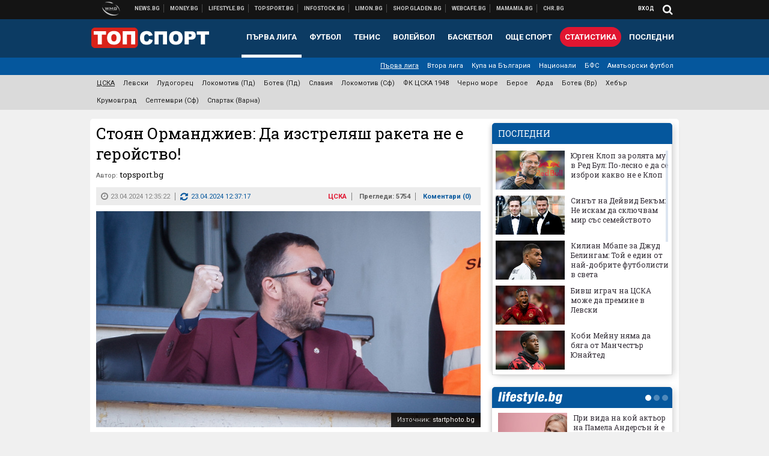

--- FILE ---
content_type: text/html; charset=utf-8
request_url: https://www.google.com/recaptcha/api2/aframe
body_size: 267
content:
<!DOCTYPE HTML><html><head><meta http-equiv="content-type" content="text/html; charset=UTF-8"></head><body><script nonce="8G2p-_zsS2XbTN88kI2HDw">/** Anti-fraud and anti-abuse applications only. See google.com/recaptcha */ try{var clients={'sodar':'https://pagead2.googlesyndication.com/pagead/sodar?'};window.addEventListener("message",function(a){try{if(a.source===window.parent){var b=JSON.parse(a.data);var c=clients[b['id']];if(c){var d=document.createElement('img');d.src=c+b['params']+'&rc='+(localStorage.getItem("rc::a")?sessionStorage.getItem("rc::b"):"");window.document.body.appendChild(d);sessionStorage.setItem("rc::e",parseInt(sessionStorage.getItem("rc::e")||0)+1);localStorage.setItem("rc::h",'1768877142774');}}}catch(b){}});window.parent.postMessage("_grecaptcha_ready", "*");}catch(b){}</script></body></html>

--- FILE ---
content_type: text/javascript; charset=UTF-8
request_url: https://lifestyle.bg/services/json2/0?callback=jsonp_callback_16916
body_size: 47291
content:
/**/jsonp_callback_16916({"items":[{"title":"\u041f\u043e\u0447\u0438\u043d\u0430 \u0438\u0442\u0430\u043b\u0438\u0430\u043d\u0441\u043a\u0438\u044f\u0442 \u043c\u043e\u0434\u0435\u043d \u0434\u0438\u0437\u0430\u0439\u043d\u0435\u0440 \u0412\u0430\u043b\u0435\u043d\u0442\u0438\u043d\u043e","category":"\u0417\u0432\u0435\u0437\u0434\u0438","guid":"Lifestyle.bg_2146779","link":"https:\/\/lifestyle.bg\/stars\/pochina-italianskiyat-moden-dizayner-valentino.html","enclosure":"https:\/\/webnews.bg\/uploads\/images\/45\/8445\/748445\/320x180.jpg?_=1768843991","description":"\u041e\u0442\u0438\u0448\u044a\u043b \u0441\u0438 \u0435 \u043d\u0430 93-\u0433\u043e\u0434\u0438\u0448\u043d\u0430 \u0432\u044a\u0437\u0440\u0430\u0441\u0442","pubdate":"Mon, 19 Jan 2026 19:23:46 +0200"},{"title":"9 \u043f\u043e\u0440\u043e\u0434\u0438 \u043a\u043e\u0442\u043a\u0438 \u0441 \u043d\u0435\u043e\u0431\u0438\u0447\u0430\u0435\u043d \u043f\u0440\u043e\u0438\u0437\u0445\u043e\u0434","category":"\u0422\u0435\u043d\u0434\u0435\u043d\u0446\u0438\u0438","guid":"Lifestyle.bg_2145690","link":"https:\/\/lifestyle.bg\/tendencies\/9-porodi-kotki-s-neobichaen-proizhod.html","enclosure":"https:\/\/webnews.bg\/uploads\/images\/82\/8082\/748082\/320x180.jpg?_=1768494558","description":"\u0418 \u0434\u043e\u0441\u0442\u0430 \u0438\u043d\u0442\u0435\u0440\u0435\u0441\u043d\u0430 \u0432\u0438\u0437\u0438\u044f","pubdate":"Sun, 18 Jan 2026 14:01:44 +0200"},{"title":"\u041a\u0430\u043a\u0432\u043e \u0437\u043d\u0430\u0435\u043c \u0437\u0430 15-\u0442\u0435 \u0431\u044a\u043b\u0433\u0430\u0440\u0441\u043a\u0438 \u043a\u0430\u043d\u0434\u0438\u0434\u0430\u0442\u0438, \u043e\u0442 \u043a\u043e\u0438\u0442\u043e \u0449\u0435 \u0438\u0437\u0431\u0435\u0440\u0435\u043c \u043a\u043e\u0439 \u0434\u0430 \u043d\u0438 \u043f\u0440\u0435\u0434\u0441\u0442\u0430\u0432\u0438 \u043d\u0430 \u0415\u0432\u0440\u043e\u0432\u0438\u0437\u0438\u044f","category":"\u0418\u0441\u0442\u043e\u0440\u0438\u0438","guid":"Lifestyle.bg_2145327","link":"https:\/\/lifestyle.bg\/stories\/kakvo-znaem-za-15-te-balgarski-kandidati-ot-koito-shte-izberem-koy-da-ni-predstavi-na-evroviziya.html","enclosure":"https:\/\/webnews.bg\/uploads\/images\/02\/7902\/747902\/320x180.jpg?_=1768400962","description":"\u0415\u0442\u043e \u043a\u0430\u043a \u0437\u0432\u0443\u0447\u0438 \u0432\u0441\u0435\u043a\u0438 \u0435\u0434\u0438\u043d \u043e\u0442 \u0442\u044f\u0445","pubdate":"Sat, 17 Jan 2026 15:01:51 +0200"},{"title":"DARA, \u0420\u043e\u0431\u0438 \u0423\u0438\u043b\u044f\u043c\u0441, \u0420\u0443\u0448\u0438 \u0412\u0438\u0434\u0438\u043d\u043b\u0438\u0435\u0432 \u0438 \u043e\u0449\u0435 2 \u043d\u043e\u0432\u0438 \u043f\u0435\u0441\u043d\u0438 \u043e\u0442 \u0441\u0435\u0434\u043c\u0438\u0446\u0430\u0442\u0430","category":"\u0418\u0441\u0442\u043e\u0440\u0438\u0438","guid":"Lifestyle.bg_2146082","link":"https:\/\/lifestyle.bg\/stories\/dara-robi-uilyams-rushi-vidinliev-i-oshte-2-novi-pesni-ot-sedmitsata.html","enclosure":"https:\/\/webnews.bg\/uploads\/images\/99\/8199\/748199\/320x180.jpg?_=1768576867","description":"\u0415\u0442\u043e \u043a\u0430\u043a\u0432\u043e \u0441\u043b\u0443\u0448\u0430\u043c\u0435","pubdate":"Fri, 16 Jan 2026 18:01:36 +0200"},{"title":"\u0413\u0440\u0438\u043d\u0433\u043e-\u0411\u043e\u0433\u0434\u0430\u043d \u0413\u0440\u0438\u0433\u043e\u0440\u043e\u0432: \"\u0421 \u041b\u0430\u0437\u0430\u0440 \u043e\u0442 \"\u041c\u0430\u043c\u043d\u0438\u043a\" \u0441\u0438 \u0434\u043e\u043f\u0430\u0434\u043d\u0430\u0445\u043c\u0435 \u0432\u0437\u0430\u0438\u043c\u043d\u043e\"","category":"\u0418\u043d\u0442\u0435\u0440\u0432\u044e","guid":"Lifestyle.bg_2143663","link":"https:\/\/lifestyle.bg\/interview\/gringo-bogdan-grigorov-s-lazar-ot-mamnik-si-dopadnahme-vzaimno.html","enclosure":"https:\/\/webnews.bg\/uploads\/images\/62\/8162\/748162\/320x180.jpg?_=1768568781","description":"\u041a\u0430\u043a\u0432\u043e \u0440\u0430\u0437\u043a\u0440\u0438\u0432\u0430 \u0430\u043a\u0442\u044c\u043e\u0440\u044a\u0442 \u0437\u0430 \u0440\u043e\u043b\u044f\u0442\u0430 \u0441\u0438 \u0438 \u0437\u0430 \u0441\u0435\u0440\u0438\u0430\u043b\u0430","pubdate":"Fri, 16 Jan 2026 16:00:39 +0200"},{"title":"\u041c\u0443\u0437\u0438\u043a\u0430, \u043a\u043e\u043d\u043a\u0443\u0440\u0435\u043d\u0446\u0438\u044f \u0438 \u0438\u0437\u0431\u043e\u0440, \u0432 \u043a\u043e\u0439\u0442\u043e \u043f\u0443\u0431\u043b\u0438\u043a\u0430\u0442\u0430 \u0434\u044a\u0440\u0436\u0438 \u043a\u043b\u044e\u0447\u0430 \u2013 \u0415\u0432\u0440\u043e\u0432\u0438\u0437\u0438\u044f 2026 \u0437\u0430\u043f\u043e\u0447\u0432\u0430 \u0441\u0435\u0433\u0430","category":"\u0418\u0441\u0442\u043e\u0440\u0438\u0438","guid":"Lifestyle.bg_2146006","link":"https:\/\/lifestyle.bg\/stories\/muzika-konkurentsiya-i-izbor-v-koyto-publikata-darzhi-klyucha-evroviziya-2026-zapochva-sega.html","enclosure":"https:\/\/webnews.bg\/uploads\/images\/70\/8070\/748070\/320x180.jpg?_=1768491604","description":"\u0411\u041d\u0422 \u043f\u0443\u0431\u043b\u0438\u043a\u0443\u0432\u0430 \u043e\u0444\u0438\u0446\u0438\u0430\u043b\u043d\u0430\u0442\u0430 \u0441\u0438 \u043f\u043b\u0430\u0442\u0444\u043e\u0440\u043c\u0430 \u0437\u0430 \u043f\u0435\u0441\u0435\u043d\u043d\u0438\u044f \u043a\u043e\u043d\u043a\u0443\u0440\u0441","pubdate":"Thu, 15 Jan 2026 17:50:43 +0200"},{"title":"\u041d\u043e\u0432\u0438 \u0435\u0432\u0442\u0438\u043d\u0438 \u043f\u043e\u043b\u0435\u0442\u0438 \u043e\u0442 \u0411\u044a\u043b\u0433\u0430\u0440\u0438\u044f \u0434\u043e \u0440\u0430\u0437\u043b\u0438\u0447\u043d\u0438 \u0434\u0435\u0441\u0442\u0438\u043d\u0430\u0446\u0438\u0438 \u0432 \u0415\u0432\u0440\u043e\u043f\u0430 (\u0438 \u043d\u0435 \u0441\u0430\u043c\u043e)","category":"\u0422\u0435\u043d\u0434\u0435\u043d\u0446\u0438\u0438","guid":"Lifestyle.bg_2145208","link":"https:\/\/lifestyle.bg\/tendencies\/novi-evtini-poleti-ot-balgariya-do-razlichni-destinatsii-v-evropa-i-ne-samo.html","enclosure":"https:\/\/webnews.bg\/uploads\/images\/64\/7764\/747764\/320x180.jpg?_=1768317382","description":"\u041c\u0443\u0437\u0430 \u0437\u0430 \u043b\u044f\u0442\u043e\u0442\u043e","pubdate":"Tue, 13 Jan 2026 18:01:33 +0200"},{"title":"\u0411\u0440\u0443\u043d\u043e \u041c\u0430\u0440\u0441 \u0441 \u043c\u043d\u043e\u0433\u043e \u0441\u0432\u0435\u0436\u043e \u043f\u0430\u0440\u0447\u0435 \u0438 \u043e\u0449\u0435 4 \u043d\u043e\u0432\u0438 \u043f\u0435\u0441\u043d\u0438 \u043e\u0442 \u0441\u0435\u0434\u043c\u0438\u0446\u0430\u0442\u0430","category":"\u0418\u0441\u0442\u043e\u0440\u0438\u0438","guid":"Lifestyle.bg_2144611","link":"https:\/\/lifestyle.bg\/stories\/bruno-mars-s-mnogo-svezho-parche-i-oshte-4-novi-pesni-ot-sedmitsata.html","enclosure":"https:\/\/webnews.bg\/uploads\/images\/86\/7386\/747386\/320x180.jpg?_=1767974198","description":"\u0415\u0442\u043e \u043a\u0430\u043a\u0432\u043e \u043f\u0440\u0438\u0432\u043b\u0435\u0447\u0435 \u0432\u043d\u0438\u043c\u0430\u043d\u0438\u0435\u0442\u043e \u043d\u0438","pubdate":"Fri, 09 Jan 2026 18:01:42 +0200"},{"title":"\"\u041c\u0430\u043c\u043d\u0438\u043a\", \u0435\u043f\u0438\u0437\u043e\u0434 1: \u0434\u0440\u0435\u0432\u043d\u043e \u0437\u043b\u043e \u0441\u0435 \u0441\u044a\u0431\u0443\u0436\u0434\u0430 \u0432 \u0422\u0440\u044a\u043d (\u0437\u0430 \u0440\u0430\u0434\u043e\u0441\u0442 \u043d\u0430 \u0442\u0435\u043b\u0435\u0432\u0438\u0437\u0438\u043e\u043d\u043d\u0438\u0442\u0435 \u0437\u0440\u0438\u0442\u0435\u043b\u0438)","category":"\u0418\u0441\u0442\u043e\u0440\u0438\u0438","guid":"Lifestyle.bg_2143664","link":"https:\/\/lifestyle.bg\/stories\/mamnik-epizod-1-drevno-zlo-se-sabuzhda-v-tran-za-radost-na-televizionnite-zriteli.html","enclosure":"https:\/\/webnews.bg\/uploads\/images\/50\/7350\/747350\/320x180.jpg?_=1767952890","description":"\u041a\u0430\u043a\u0432\u043e \u043d\u0438 \u043e\u0447\u0430\u043a\u0432\u0430 \u043e\u0442 \u0441\u0435\u0440\u0438\u0430\u043b\u0430 \u043d\u0430 \u0411\u041d\u0422, Falconwing Studio \u0438 Global Films","pubdate":"Fri, 09 Jan 2026 12:30:34 +0200"},{"title":"\u041f\u044a\u043b\u043d\u0438 \u0437\u0430\u043b\u0438 \u0438 \u0433\u043e\u043b\u044f\u043c \u0438\u043d\u0442\u0435\u0440\u0435\u0441: \u0441\u0435\u0440\u0438\u0430\u043b\u044a\u0442 \u201e\u041c\u0430\u043c\u043d\u0438\u043a\u201c \u0441\u0442\u0430\u0440\u0442\u0438\u0440\u0430 \u0441 \u0432\u043f\u0435\u0447\u0430\u0442\u043b\u044f\u0432\u0430\u0449\u0430 \u043f\u0440\u0435\u043c\u0438\u0435\u0440\u0430","category":"\u0418\u0441\u0442\u043e\u0440\u0438\u0438","guid":"Lifestyle.bg_2144521","link":"https:\/\/lifestyle.bg\/stories\/palni-zali-i-golyam-interes-serialat-mamnik-startira-s-vpechatlyavashta-premiera.html","enclosure":"https:\/\/webnews.bg\/uploads\/images\/19\/7319\/747319\/320x180.jpg?_=1767940826","description":"\u0415\u043a\u0438\u043f\u044a\u0442 \u0437\u0430\u0434 \u0441\u0435\u0440\u0438\u0430\u043b\u0430, \u0444\u0435\u043d\u043e\u0432\u0435 \u0438 \u0438\u0437\u0432\u0435\u0441\u0442\u043d\u0438 \u043b\u0438\u0447\u043d\u043e\u0441\u0442\u0438 \u0441\u0435 \u0441\u044a\u0431\u0440\u0430\u0445\u0430 \u0437\u0430 \u043d\u0430\u0447\u0430\u043b\u043e\u0442\u043e \u043d\u0430 \"\u041c\u0430\u043c\u043d\u0438\u043a\", \u043a\u043e\u0439\u0442\u043e \u0449\u0435 \u0434\u044a\u0440\u0436\u0438 \u0437\u0440\u0438\u0442\u0435\u043b\u0438\u0442\u0435 \u0431\u0443\u0434\u043d\u0438 \u0432\u0441\u0435\u043a\u0438 \u0447\u0435\u0442\u0432\u044a\u0440\u0442\u044a\u043a","pubdate":"Fri, 09 Jan 2026 08:35:52 +0200"},{"title":"3 \u0435\u0432\u0442\u0438\u043d\u0438 \u0434\u0435\u0441\u0442\u0438\u043d\u0430\u0446\u0438\u0438, \u043a\u043e\u0438\u0442\u043e \u0434\u0430 \u043f\u043e\u0441\u0435\u0442\u0438\u043c \u043e\u0442 \u0411\u044a\u043b\u0433\u0430\u0440\u0438\u044f \u043f\u0440\u0435\u0437 \u0444\u0435\u0432\u0440\u0443\u0430\u0440\u0438","category":"\u0422\u0435\u043d\u0434\u0435\u043d\u0446\u0438\u0438","guid":"Lifestyle.bg_2144379","link":"https:\/\/lifestyle.bg\/tendencies\/3-evtini-destinatsii-koito-da-posetim-ot-balgariya-prez-fevruari.html","enclosure":"https:\/\/webnews.bg\/uploads\/images\/14\/7214\/747214\/320x180.jpg?_=1767878872","description":"\u0418\u0434\u0435\u0430\u043b\u043d\u043e \u0432\u0440\u0435\u043c\u0435 \u0437\u0430 \u043f\u044a\u0442\u0443\u0432\u0430\u043d\u0435","pubdate":"Thu, 08 Jan 2026 16:31:54 +0200"},{"title":"\u041d\u0430\u0439-\u043e\u0447\u0430\u043a\u0432\u0430\u043d\u0438\u0442\u0435 \u043a\u043e\u043d\u0446\u0435\u0440\u0442\u0438 \u0438 \u043c\u0443\u0437\u0438\u043a\u0430\u043b\u043d\u0438 \u0441\u044a\u0431\u0438\u0442\u0438\u044f \u0432 \u0411\u044a\u043b\u0433\u0430\u0440\u0438\u044f \u043f\u0440\u0435\u0437 2026 \u0433.","category":"\u0418\u0441\u0442\u043e\u0440\u0438\u0438","guid":"Lifestyle.bg_2141624","link":"https:\/\/lifestyle.bg\/stories\/nay-ochakvanite-kontserti-i-muzikalni-sabitiya-v-balgariya-prez-2026-g.html","enclosure":"https:\/\/webnews.bg\/uploads\/images\/52\/5852\/745852\/320x180.jpg?_=1766406290","description":"9 (\u043f\u043e\u043d\u0435), \u0437\u0430 \u043a\u043e\u0438\u0442\u043e \u043d\u044f\u043c\u0430\u043c\u0435 \u0442\u044a\u0440\u043f\u0435\u043d\u0438\u0435","pubdate":"Sun, 04 Jan 2026 15:00:37 +0200"},{"title":"5 \u043e\u0442 \u043d\u0430\u0439-\u0434\u043e\u0431\u0440\u0438\u0442\u0435 \u043f\u0435\u0441\u043d\u0438 \u043d\u0430 2025 \u0433. (\u0441\u043f\u043e\u0440\u0435\u0434 Lifestyle.bg)","category":"\u0418\u0441\u0442\u043e\u0440\u0438\u0438","guid":"Lifestyle.bg_2139465","link":"https:\/\/lifestyle.bg\/stories\/5-ot-nay-dobrite-pesni-na-2025-g-spored-lifestyle-bg.html","enclosure":"https:\/\/webnews.bg\/uploads\/images\/68\/4568\/744568\/320x180.jpg?_=1765533809","description":"\u0424\u0438\u043d\u0430\u043b\u043d\u0430 \u043e\u0446\u0435\u043d\u043a\u0430","pubdate":"Fri, 02 Jan 2026 15:01:24 +0200"},{"title":"\u0422\u0435\u0441\u0442 \u0434\u0440\u0430\u0439\u0432: Leapmotor C10 \u0434\u0435\u043c\u043e\u043d\u0441\u0442\u0440\u0438\u0440\u0430 \u0437\u0430\u0432\u0438\u0434\u0435\u043d \u043a\u043e\u043c\u0444\u043e\u0440\u0442 \u0438 \u043f\u0440\u043e\u0441\u0442\u0440\u0430\u043d\u0441\u0442\u0432\u043e","category":"\u0422\u0435\u043d\u0434\u0435\u043d\u0446\u0438\u0438","guid":"Lifestyle.bg_2135351","link":"https:\/\/lifestyle.bg\/tendencies\/test-drayv-leapmotor-c10-demonstrira-zaviden-komfort-i-prostranstvo.html","enclosure":"https:\/\/webnews.bg\/uploads\/images\/37\/5937\/745937\/320x180.jpg?_=1766482619","description":"\u041d\u043e\u0432\u0438\u044f\u0442 \u043a\u0438\u0442\u0430\u0439\u0441\u043a\u0438 \u0430\u0432\u0442\u043e\u043c\u043e\u0431\u0438\u043b \u043e\u043f\u0440\u0435\u0434\u0435\u043b\u0435\u043d\u043e \u0438\u043c\u0430 \u043a\u0430\u043a\u0432\u043e \u0434\u0430 \u043f\u0440\u0435\u0434\u043b\u043e\u0436\u0438","pubdate":"Fri, 02 Jan 2026 13:05:00 +0200"},{"title":"\u041d\u0430\u0439-\u043e\u0447\u0430\u043a\u0432\u0430\u043d\u0438\u0442\u0435 (\u0438 \u0432\u0430\u0436\u043d\u0438) \u0441\u044a\u0431\u0438\u0442\u0438\u044f \u043f\u0440\u0435\u0437 2026 \u0433.","category":"\u0422\u0435\u043d\u0434\u0435\u043d\u0446\u0438\u0438","guid":"Lifestyle.bg_2142651","link":"https:\/\/lifestyle.bg\/tendencies\/nay-ochakvanite-i-vazhni-sabitiya-prez-2026-g.html","enclosure":"https:\/\/webnews.bg\/uploads\/images\/64\/6364\/746364\/320x180.jpg?_=1767024712","description":"\u0426\u0435\u043b\u0438\u044f\u0442 \u0441\u0432\u044f\u0442 \u0449\u0435 \u0433\u043e\u0432\u043e\u0440\u0438 \u0437\u0430 \u0442\u044f\u0445","pubdate":"Thu, 01 Jan 2026 14:03:35 +0200"},{"title":"6-\u0442\u0435 \u043c\u0443\u0437\u0438\u043a\u0430\u043b\u043d\u0438 \u0441\u044a\u0431\u0438\u0442\u0438\u044f \u043d\u0430 \u044f\u043d\u0443\u0430\u0440\u0438","category":"\u0418\u0441\u0442\u043e\u0440\u0438\u0438","guid":"Lifestyle.bg_2140213","link":"https:\/\/lifestyle.bg\/stories\/6-te-muzikalni-sabitiya-na-yanuari-2.html","enclosure":"https:\/\/webnews.bg\/uploads\/images\/10\/5210\/745210\/320x180.jpg?_=1765977536","description":"2026 \u0433. \u0437\u0430\u043f\u043e\u0447\u0432\u0430 \u0441 \u0413\u0440\u0435\u0433\u044a\u0440\u0438 \u041f\u043e\u0440\u0442\u044a\u0440, Lords of Sound, \"\u0415\u0432\u0438\u0442\u0430\", \"\u0426\u0430\u0440 \u043b\u044a\u0432\", \u0414\u0436\u043e\u043d\u0430\u0442\u0430\u043d \u0420\u043e\u0439 \u0438 40 Fingers","pubdate":"Sun, 28 Dec 2025 15:00:04 +0200"},{"title":"\u041d\u0430\u0439-\u043f\u043e\u043f\u0443\u043b\u044f\u0440\u043d\u0438\u0442\u0435 \u0431\u044a\u043b\u0433\u0430\u0440\u0438 \u0432 Instagram \u0437\u0430 2025 \u0433.","category":"\u0417\u0432\u0435\u0437\u0434\u0438","guid":"Lifestyle.bg_2140467","link":"https:\/\/lifestyle.bg\/stars\/nay-populyarnite-balgari-v-instagram-za-2025-g.html","enclosure":"https:\/\/webnews.bg\/uploads\/images\/89\/5089\/745089\/320x180.jpg?_=1765901917","description":"\u0415\u0442\u043e \u043a\u0430\u043a \u0438\u0437\u0433\u043b\u0435\u0436\u0434\u0430 \u0442\u043e\u043f 10","pubdate":"Sat, 27 Dec 2025 12:00:07 +0200"},{"title":"5 \u043e\u0442 \u043d\u0430\u0439-\u0434\u0440\u0430\u0437\u043d\u0435\u0449\u0438\u0442\u0435 \u043a\u043e\u043b\u0435\u0434\u043d\u0438 \u043f\u0435\u0441\u043d\u0438","category":"\u0418\u0441\u0442\u043e\u0440\u0438\u0438","guid":"Lifestyle.bg_2141195","link":"https:\/\/lifestyle.bg\/stories\/5-ot-nay-drazneshtite-koledni-pesni.html","enclosure":"https:\/\/webnews.bg\/uploads\/images\/01\/5601\/745601\/320x180.jpg?_=1766153294","description":"\u0414\u0430, \"Last Christmas\" \u0435 \u0442\u0443\u043a","pubdate":"Fri, 26 Dec 2025 15:01:03 +0200"},{"title":"3 \u043a\u0430\u043b\u0435\u043d\u0434\u0430\u0440\u0430 \u0441 \u043a\u0430\u0443\u0437\u0430 \u0437\u0430 2026 \u0433.","category":"\u0422\u0435\u043d\u0434\u0435\u043d\u0446\u0438\u0438","guid":"Lifestyle.bg_2139205","link":"https:\/\/lifestyle.bg\/tendencies\/kalendari-s-kauza-za-2026-g-na-animal-rescue-sofia-zhivi-planini-i-balgarska-fondatsiya-bioraznoobrazie.html","enclosure":"https:\/\/webnews.bg\/uploads\/images\/89\/5989\/745989\/320x180.jpg?_=1766499176","description":"\u0414\u0430 \u0437\u0430\u043f\u043e\u0447\u043d\u0435\u043c \u0433\u043e\u0434\u0438\u043d\u0430\u0442\u0430 \u0441 (\u043f\u043e\u043d\u0435) \u0435\u0434\u043d\u043e \u0434\u043e\u0431\u0440\u043e \u0434\u0435\u043b\u043e","pubdate":"Thu, 25 Dec 2025 08:21:08 +0200"},{"title":"\u0411\u044a\u043b\u0433\u0430\u0440\u0441\u043a\u0438\u0442\u0435 \u0443\u0441\u043f\u0435\u0445\u0438, \u0441 \u043a\u043e\u0438\u0442\u043e \u0449\u0435 \u0437\u0430\u043f\u043e\u043c\u043d\u0438\u043c 2025 \u0433.","category":"\u0418\u0441\u0442\u043e\u0440\u0438\u0438","guid":"Lifestyle.bg_2140118","link":"https:\/\/lifestyle.bg\/stories\/balgarskite-uspehi-s-koito-shte-zapomnim-2025-g.html","enclosure":"https:\/\/webnews.bg\/uploads\/images\/97\/5597\/745597\/320x180.jpg?_=1766151402","description":"\u0412\u0435\u0447\u0435 \u0433\u043b\u0435\u0434\u0430\u043c\u0435 \u043a\u044a\u043c \u0441\u043b\u0435\u0434\u0432\u0430\u0449\u0430\u0442\u0430 \u0441 \u043d\u0430\u0434\u0435\u0436\u0434\u0430 \u0437\u0430 \u043d\u043e\u0432\u0438  ","pubdate":"Wed, 24 Dec 2025 15:03:25 +0200"},{"title":"5 \u043e\u0442 \u043d\u0430\u0439-\u0434\u043e\u0431\u0440\u0438\u0442\u0435 \u0441\u0435\u0440\u0438\u0430\u043b\u0438 \u0437\u0430 2025 \u0433. \u0441\u043f\u043e\u0440\u0435\u0434 Lifestyle.bg","category":"\u0418\u0441\u0442\u043e\u0440\u0438\u0438","guid":"Lifestyle.bg_2140493","link":"https:\/\/lifestyle.bg\/stories\/5-ot-nay-dobrite-seriali-za-2025-g-spored-lifestyle-bg.html","enclosure":"https:\/\/webnews.bg\/uploads\/images\/06\/5306\/705306\/320x180.jpg?_=1740400508","description":"\u0421\u0443\u0431\u0435\u043a\u0442\u0438\u0432\u043d\u043e, \u043d\u043e \u043e\u0442 \u0441\u044a\u0440\u0446\u0435","pubdate":"Wed, 24 Dec 2025 14:00:39 +0200"},{"title":"Hauser \u043d\u0430 \u0436\u0438\u0432\u043e \u0432 \u0421\u043e\u0444\u0438\u044f: \u201c\u043f\u043e\u0441\u043b\u0435\u0434\u043d\u0438\u044f\u0442\u201d \u043f\u043e\u043a\u043b\u043e\u043d \u043d\u0430 \u0430\u0440\u0442\u0438\u0441\u0442, \u043a\u043e\u0439\u0442\u043e \u043f\u0440\u0435\u0432\u044a\u0440\u043d\u0430 \u0447\u0435\u043b\u043e\u0442\u043e \u0432 \u0431\u0443\u043d\u0442","category":"\u0418\u0441\u0442\u043e\u0440\u0438\u0438","guid":"Lifestyle.bg_2140672","link":"https:\/\/lifestyle.bg\/stories\/hauser-na-zhivo-v-sofiya-posledniyat-poklon-na-artist-koyto-prevarna-cheloto-v-bunt.html","enclosure":"https:\/\/webnews.bg\/uploads\/images\/61\/6061\/746061\/320x180.jpg?_=1766569437","description":"\u0415\u0442\u043e \u043a\u0430\u043a \u043f\u0440\u0435\u043c\u0438\u043d\u0430 \u043a\u043e\u043d\u0446\u0435\u0440\u0442\u044a\u0442 \u043c\u0443 \u043d\u0430 23 \u0434\u0435\u043a\u0435\u043c\u0432\u0440\u0438","pubdate":"Wed, 24 Dec 2025 11:50:19 +0200"},{"title":"\u0422\u043e\u043f 20 \u043d\u0430 \u043d\u0430\u0439-\u0434\u043e\u0431\u0440\u0438\u0442\u0435 \u043c\u0435\u0441\u0442\u0430, \u043a\u043e\u0438\u0442\u043e \u0434\u0430 \u043f\u043e\u0441\u0435\u0442\u0438\u043c \u043f\u0440\u0435\u0437 2026 \u0433.","category":"\u0422\u0435\u043d\u0434\u0435\u043d\u0446\u0438\u0438","guid":"Lifestyle.bg_2140696","link":"https:\/\/lifestyle.bg\/tendencies\/top-20-na-nay-dobrite-mesta-koito-da-posetim-prez-2026-g.html","enclosure":"https:\/\/webnews.bg\/uploads\/images\/55\/5255\/745255\/320x180.jpg?_=1765984442","description":"\u0415\u0442\u043e \u043a\u0430\u043a\u0432\u043e \u043d\u0438 \u043f\u0440\u0435\u043f\u043e\u0440\u044a\u0447\u0432\u0430\u0442 \u043e\u0442 BBC","pubdate":"Sun, 21 Dec 2025 12:01:37 +0200"},{"title":"\u201e\u0410\u0432\u0430\u0442\u0430\u0440: \u041e\u0433\u044a\u043d \u0438 \u043f\u0435\u043f\u0435\u043b\u201c \u2013 \u0441\u044a\u0449\u043e \u0442\u043e\u043b\u043a\u043e\u0432\u0430 \u0432\u0438\u0437\u0443\u0430\u043b\u043d\u043e \u0432\u043f\u0435\u0447\u0430\u0442\u043b\u044f\u0432\u0430\u0449, \u043d\u043e \u043d\u0435 \u0438 \u0434\u044a\u043b\u0431\u043e\u043a\u043e \u0437\u0430\u0432\u043b\u0430\u0434\u044f\u0432\u0430\u0449","category":"\u0418\u0441\u0442\u043e\u0440\u0438\u0438","guid":"Lifestyle.bg_2140762","link":"https:\/\/lifestyle.bg\/stories\/avatar-ogan-i-pepel-sashto-tolkova-vizualno-vpechatlyavasht-no-ne-i-dalboko-zavladyavasht.html","enclosure":"https:\/\/webnews.bg\/uploads\/images\/16\/5616\/745616\/320x180.jpg?_=1766157167","description":"\u0412 \u0442\u0440\u0435\u0442\u0438\u044f \u0444\u0438\u043b\u043c \u043e\u0442 \u0444\u0440\u0430\u043d\u0447\u0430\u0439\u0437\u0430 \u0414\u0436\u0435\u0439\u043c\u0441 \u041a\u0430\u043c\u0435\u0440\u044a\u043d \u043f\u0440\u043e\u0441\u0442\u043e \u043f\u043e\u043a\u0430\u0437\u0432\u0430 \u043f\u043e\u0432\u0435\u0447\u0435 \u043e\u0442 \u0441\u044a\u0449\u043e\u0442\u043e","pubdate":"Fri, 19 Dec 2025 18:00:37 +0200"},{"title":"5 \u043d\u043e\u0432\u0438 \u043f\u0435\u0441\u043d\u0438 \u043e\u0442 \u0441\u0435\u0434\u043c\u0438\u0446\u0430\u0442\u0430","category":"\u0418\u0441\u0442\u043e\u0440\u0438\u0438","guid":"Lifestyle.bg_2141064","link":"https:\/\/lifestyle.bg\/stories\/5-novi-pesni-ot-sedmitsata-148.html","enclosure":"https:\/\/webnews.bg\/uploads\/images\/27\/5627\/745627\/320x180.jpg?_=1766158116","description":"\u0421\u043b\u0443\u0448\u0430\u043c\u0435 Megadeth, \u041f\u043e\u043b\u0438 \u0413\u0435\u043d\u043e\u0432\u0430, \u041e\u0440\u043b\u0438\u043d \u041f\u0430\u0432\u043b\u043e\u0432, \u041b\u044e\u0431\u043e \u041a\u0438\u0440\u043e\u0432 \u0438 \u0422\u043e\u043c \u041c\u043e\u0440\u0435\u043b\u043e","pubdate":"Fri, 19 Dec 2025 17:31:17 +0200"},{"title":"3 \u043a\u043d\u0438\u0433\u0438, \u0441 \u043a\u043e\u0438\u0442\u043e \u0434\u0430 \u0441\u0435 \u0441\u0434\u043e\u0431\u0438\u0435\u043c \u043f\u0440\u0435\u0434\u0438 \u043a\u0440\u0430\u044f \u043d\u0430 2025 \u0433.","category":"\u0418\u0441\u0442\u043e\u0440\u0438\u0438","guid":"Lifestyle.bg_2140871","link":"https:\/\/lifestyle.bg\/stories\/3-knigi-s-koito-da-se-sdobiem-predi-kraya-na-2025-g.html","enclosure":"https:\/\/webnews.bg\/uploads\/images\/35\/5535\/745535\/320x180.jpg?_=1766136187","description":"\u0421\u0440\u0435\u0434 \u043a\u043e\u0438\u0442\u043e \u0438 \u0435\u0434\u043d\u0430 \u043d\u0430 \u043d\u043e\u0441\u0438\u0442\u0435\u043b \u043d\u0430 \u041d\u043e\u0431\u0435\u043b\u043e\u0432\u0430 \u043d\u0430\u0433\u0440\u0430\u0434\u0430","pubdate":"Fri, 19 Dec 2025 11:30:57 +0200"},{"title":"\u0415\u043a\u0430\u0442\u0435\u0440\u0438\u043d\u0430 \u041b\u0430\u0437\u0430\u0440\u0435\u0432\u0441\u043a\u0430 \u0437\u0430 \u0440\u043e\u043b\u044f\u0442\u0430 \u0441\u0438 \u0432 \u0434\u044a\u043b\u0433\u043e\u043e\u0447\u0430\u043a\u0432\u0430\u043d\u0438\u044f \u0441\u0435\u0440\u0438\u0430\u043b \u201e\u041c\u0430\u043c\u043d\u0438\u043a\u201c: \u201e\u041e\u0449\u0435 \u0435 \u0441\u0442\u0440\u0430\u0448\u043d\u043e \u0434\u0430 \u0441\u044a\u043c \u0411\u043e\u0436\u0430\u043d\u0430\u201c","category":"\u0418\u043d\u0442\u0435\u0440\u0432\u044e","guid":"Lifestyle.bg_2140201","link":"https:\/\/lifestyle.bg\/interview\/ekaterina-lazarevska-za-rolyata-si-v-dalgoochakvaniya-serial-mamnik-oshte-e-strashno-da-sam-bozhana.html","enclosure":"https:\/\/webnews.bg\/uploads\/images\/97\/5197\/745197\/320x180.jpg?_=1765972947","description":"\u0413\u043b\u0435\u0434\u0430\u043c\u0435 \u0433\u043e \u043e\u0442 \u044f\u043d\u0443\u0430\u0440\u0438 \u043f\u043e \u0411\u041d\u0422 \u0438 \u043e\u0442 \u043f\u0440\u043e\u043b\u0435\u0442\u0442\u0430 - \u043f\u043e Bulgaria ON AIR","pubdate":"Thu, 18 Dec 2025 15:00:22 +0200"},{"title":"\u041f\u0430\u0440\u0438, \u0432\u043b\u0430\u0441\u0442, \u0438\u0437\u043d\u0435\u0432\u0435\u0440\u0438, \u0442\u0430\u0439\u043d\u0438 \u0438 \u0441\u043c\u044a\u0440\u0442...\u0438 \u0442\u043e \u043f\u043e \u043c\u043d\u043e\u0433\u043e - \u0435\u0442\u043e \u043a\u0430\u043a\u0432\u043e \u0434\u0430 \u043e\u0447\u0430\u043a\u0432\u0430\u043c\u0435 \u043e\u0442 \u043d\u043e\u0432\u0430\u0442\u0430 \u043f\u0440\u0435\u043c\u0438\u0435\u0440\u043d\u0430 \u043f\u043e\u0441\u0442\u0430\u043d\u043e\u0432\u043a\u0430 \"\u0413\u043b\u0435\u043c\u0431\u0430\u0435\u0432\u0438\" \u043d\u0430 \u041d\u0430\u0440\u043e\u0434\u043d\u0438\u044f \u0442\u0435\u0430\u0442\u044a\u0440","category":"\u0418\u0441\u0442\u043e\u0440\u0438\u0438","guid":"Lifestyle.bg_2140072","link":"https:\/\/lifestyle.bg\/stories\/glembaevi-v-naroden-teatar-ivan-vazov-pari-vlast-izneveri-tayni-smart-i-to-po-mnogo-v-novata-premierna-postanovka.html","enclosure":"https:\/\/webnews.bg\/uploads\/images\/03\/4903\/744903\/320x180.jpg?_=1765812961","description":"\u041f\u0438\u0441\u0430\u043d\u0430 \u043f\u0440\u0435\u0434\u0438 \u043f\u043e\u0432\u0435\u0447\u0435 \u043e\u0442 100 \u0433\u043e\u0434\u0438\u043d\u0438 \u043e\u0442 \u041c\u0438\u0440\u043e\u0441\u043b\u0430\u0432 \u041a\u044a\u0440\u043b\u0435\u0436\u0430, \u0442\u0430\u0437\u0438 \u043f\u0438\u0435\u0441\u0430 \u043f\u0440\u043e\u0434\u044a\u043b\u0436\u0430\u0432\u0430 \u0434\u0430 \u0437\u0432\u0443\u0447\u0438 \u0430\u043a\u0442\u0443\u0430\u043b\u043d\u043e \u0438 \u0434\u043d\u0435\u0441","pubdate":"Mon, 15 Dec 2025 18:01:20 +0200"},{"title":"5 \u043d\u043e\u0432\u0438 \u043f\u0435\u0441\u043d\u0438 \u043e\u0442 \u0441\u0435\u0434\u043c\u0438\u0446\u0430\u0442\u0430","category":"\u0418\u0441\u0442\u043e\u0440\u0438\u0438","guid":"Lifestyle.bg_2138953","link":"https:\/\/lifestyle.bg\/stories\/5-novi-pesni-ot-sedmitsata-147.html","enclosure":"https:\/\/webnews.bg\/uploads\/images\/09\/2709\/742709\/320x180.jpg?_=1764345552","description":"\u0415\u0442\u043e \u043a\u0430\u043a\u0432\u043e \u043f\u0440\u0438\u0432\u043b\u0435\u0447\u0435 \u0432\u043d\u0438\u043c\u0430\u043d\u0438\u0435\u0442\u043e \u043d\u0438","pubdate":"Fri, 12 Dec 2025 17:31:56 +0200"},{"title":"5 \u0438\u0434\u0435\u0438 \u0437\u0430 \u0431\u044e\u0434\u0436\u0435\u0442\u043d\u0438 \u043a\u043e\u043b\u0435\u0434\u043d\u0438 \u043f\u043e\u0434\u0430\u0440\u044a\u0446\u0438 \u043e\u0442 \u0431\u044a\u043b\u0433\u0430\u0440\u0441\u043a\u0438 \u043f\u0440\u043e\u0438\u0437\u0432\u043e\u0434\u0438\u0442\u0435\u043b\u0438","category":"\u0422\u0435\u043d\u0434\u0435\u043d\u0446\u0438\u0438","guid":"Lifestyle.bg_2138371","link":"https:\/\/lifestyle.bg\/tendencies\/5-idei-za-byudzhetni-koledni-podaratsi-ot-balgarski-proizvoditeli.html","enclosure":"https:\/\/webnews.bg\/uploads\/images\/73\/4473\/744473\/320x180.jpg?_=1765466569","description":"\u0414\u0430\u0432\u0430\u043c\u0435 \u043d\u044f\u043a\u043e\u0438 \u043f\u0440\u0435\u0434\u043b\u043e\u0436\u0435\u043d\u0438\u044f","pubdate":"Thu, 11 Dec 2025 18:01:53 +0200"},{"title":"3 \u0435\u0432\u0442\u0438\u043d\u0438 \u0438 \u0431\u043b\u0438\u0437\u043a\u0438 \u0434\u0435\u0441\u0442\u0438\u043d\u0430\u0446\u0438\u0438, \u043a\u043e\u0438\u0442\u043e \u0434\u0430 \u043f\u043e\u0441\u0435\u0442\u0438\u043c \u043e\u0442 \u0411\u044a\u043b\u0433\u0430\u0440\u0438\u044f \u043f\u0440\u0435\u0437 \u044f\u043d\u0443\u0430\u0440\u0438","category":"\u0422\u0435\u043d\u0434\u0435\u043d\u0446\u0438\u0438","guid":"Lifestyle.bg_2138366","link":"https:\/\/lifestyle.bg\/tendencies\/3-evtini-i-blizki-destinatsii-koito-da-posetim-ot-balgariya-prez-yanuari.html","enclosure":"https:\/\/webnews.bg\/uploads\/images\/04\/4304\/744304\/320x180.jpg?_=1765375936","description":"(\u041d\u0415)\u043e\u0447\u0430\u043a\u0432\u0430\u043d\u043e \u0434\u043e\u0431\u0440\u0438 \u043f\u0440\u0435\u0434\u043b\u043e\u0436\u0435\u043d\u0438\u044f","pubdate":"Wed, 10 Dec 2025 18:01:33 +0200"},{"title":"The Bootleg Beatles: \u0431\u0430\u043d\u0434\u0430\u0442\u0430, \u043a\u043e\u044f\u0442\u043e \u043a\u0430\u0440\u0430 \u0432\u0440\u0435\u043c\u0435\u0442\u043e \u0434\u0430 \u0441\u043f\u0440\u0435 \u0438 The Beatles \u0434\u0430 \u043e\u0436\u0438\u0432\u0435\u044f\u0442 \u043e\u0442\u043d\u043e\u0432\u043e","category":"\u0418\u0441\u0442\u043e\u0440\u0438\u0438","guid":"Lifestyle.bg_2135941","link":"https:\/\/lifestyle.bg\/stories\/the-bootleg-beatles-bandata-koyato-kara-vremeto-da-spre-i-the-beatles-da-ozhiveyat-otnovo.html","enclosure":"https:\/\/webnews.bg\/uploads\/images\/74\/3674\/743674\/320x180.jpg?_=1764934727","description":"\u0413\u043e\u0440\u0434\u044a\u043d \u0415\u043b\u0441\u043c\u043e\u0440 (\u0420\u0438\u043d\u0433\u043e \u0421\u0442\u0430\u0440), \u041c\u0430\u0439\u043b\u0441 \u0414\u0436\u043e\u043d\u0441 (\u041f\u043e\u043b \u041c\u0430\u043a\u043a\u0430\u0440\u0442\u043d\u0438), \u0421\u0442\u0438\u0432\u044a\u043d \u0425\u0438\u043b (\u0414\u0436\u043e\u0440\u0434\u0436 \u0425\u0430\u0440\u0438\u0441) \u0438 \u041f\u043e\u043b \u041a\u0435\u043d\u0438\u043d\u0433 (\u0414\u0436\u043e\u043d \u041b\u0435\u043d\u044a\u043d) \u0437\u0430 \u043d\u0430\u0439-\u0438\u0437\u0432\u0435\u0441\u0442\u043d\u0430\u0442\u0430 \u0442\u0440\u0438\u0431\u044e\u0442 \u0431\u0430\u043d\u0434\u0430 \u043d\u0430 \u0427\u0435\u0442\u0432\u043e\u0440\u043a\u0430\u0442\u0430 \u043e\u0442 \u041b\u0438\u0432\u044a\u0440\u043f\u0443\u043b","pubdate":"Tue, 09 Dec 2025 18:01:02 +0200"},{"title":"\u0422\u0438\u043b \u041b\u0438\u043d\u0434\u0435\u043c\u0430\u043d \u0432 \u0421\u043e\u0444\u0438\u044f \u2013 \u0442\u043e\u0440\u0442\u0438, \u0441\u0443\u0440\u043e\u0432\u0438 \u0440\u0438\u0431\u0438 \u0438 \u0435\u0434\u043d\u043e \u0441\u043a\u0430\u043d\u0434\u0430\u043b\u043d\u043e 18+ \u043f\u0440\u0435\u0436\u0438\u0432\u044f\u0432\u0430\u043d\u0435, \u043a\u043e\u0435\u0442\u043e \u043d\u0435 \u0441\u0435 \u0437\u0430\u0431\u0440\u0430\u0432\u044f","category":"\u0418\u0441\u0442\u043e\u0440\u0438\u0438","guid":"Lifestyle.bg_2138365","link":"https:\/\/lifestyle.bg\/stories\/til-lindeman-v-sofiya-torti-surovi-ribi-i-edno-skandalno-18-prezhivyavane-koeto-ne-se-zabravya.html","enclosure":"https:\/\/webnews.bg\/uploads\/images\/73\/4073\/744073\/320x180.jpg?_=1765269581","description":"\u0412\u043e\u043a\u0430\u043b\u0438\u0441\u0442\u044a\u0442 \u043d\u0430 Rammstein \u0437\u043d\u0430\u0435 \u043a\u0430\u043a \u0441\u0435 \u043f\u0440\u0430\u0432\u0438 \u0448\u043e\u0443","pubdate":"Tue, 09 Dec 2025 11:01:55 +0200"},{"title":"\u0414\u0440\u0443\u0433\u043e\u0442\u043e \u043b\u0438\u0446\u0435 \u043d\u0430 \u0421\u0438\u043d\u0433\u0430\u043f\u0443\u0440 - \u0437\u0430\u0449\u043e \u0442\u043e\u0432\u0430 \u0435 \u043c\u043d\u043e\u0433\u043e \u043f\u043e\u0432\u0435\u0447\u0435 \u043e\u0442 \u0441\u0432\u0440\u044a\u0445\u0443\u0440\u0431\u0430\u043d\u0438\u0437\u0438\u0440\u0430\u043d \u0433\u0440\u0430\u0434-\u0434\u044a\u0440\u0436\u0430\u0432\u0430","category":"\u0422\u0435\u043d\u0434\u0435\u043d\u0446\u0438\u0438","guid":"Lifestyle.bg_2137457","link":"https:\/\/lifestyle.bg\/tendencies\/drugoto-litse-na-singapur-zashto-tova-e-mnogo-poveche-ot-svrahurbaniziran-grad-darzhava.html","enclosure":"https:\/\/webnews.bg\/uploads\/images\/45\/3645\/743645\/320x180.jpg?_=1764930108","description":"\u0421 \u043a\u0430\u043a\u0432\u043e \u0443\u0441\u043f\u044f \u0434\u0430 \u043d\u0438 \u0438\u0437\u043d\u0435\u043d\u0430\u0434\u0430 \u0442\u043e\u0432\u0430 \u0430\u0437\u0438\u0430\u0442\u0441\u043a\u043e \u0431\u0438\u0436\u0443","pubdate":"Sun, 07 Dec 2025 15:01:16 +0200"},{"title":"Guns N' Roses, \u041d\u0438\u043a \u041a\u0435\u0439\u0432 \u0438 \u043e\u0449\u0435 3 \u043d\u043e\u0432\u0438 \u043f\u0435\u0441\u043d\u0438 \u043e\u0442 \u0441\u0435\u0434\u043c\u0438\u0446\u0430\u0442\u0430","category":"\u0418\u0441\u0442\u043e\u0440\u0438\u0438","guid":"Lifestyle.bg_2137688","link":"https:\/\/lifestyle.bg\/stories\/guns-n-roses-nik-keyv-i-oshte-3-novi-pesni-ot-sedmitsata.html","enclosure":"https:\/\/webnews.bg\/uploads\/images\/43\/9343\/649343\/320x180.jpg?_=1705338052","description":"\u0415\u0442\u043e \u043a\u0430\u043a\u0432\u043e \u043f\u0440\u0438\u0432\u043b\u0435\u0447\u0435 \u0432\u043d\u0438\u043c\u0430\u043d\u0438\u0435\u0442\u043e \u043d\u0438","pubdate":"Fri, 05 Dec 2025 18:01:22 +0200"},{"title":"3 \u0434\u044a\u043b\u0433\u043e\u043e\u0447\u0430\u043a\u0432\u0430\u043d\u0438 \u043a\u043d\u0438\u0433\u0438 \u043f\u0440\u0435\u0434\u0438 \u043a\u0440\u0430\u044f \u043d\u0430 2025 \u0433.","category":"\u0418\u0441\u0442\u043e\u0440\u0438\u0438","guid":"Lifestyle.bg_2137585","link":"https:\/\/lifestyle.bg\/stories\/3-dalgoochakvani-knigi-predi-kraya-na-2025-g.html","enclosure":"https:\/\/webnews.bg\/uploads\/images\/65\/3565\/743565\/320x180.jpg?_=1764878615","description":"\u041d\u043e\u0432\u0438 \u0437\u0430\u0433\u043b\u0430\u0432\u0438\u044f \u043e\u0442 \u0416\u0430\u043d-\u0411\u0430\u0442\u0438\u0441\u0442 \u0410\u043d\u0434\u0440\u0435\u0430, \u0414\u0436\u043e\u043d \u0411\u043e\u0439\u043d \u0438 \u0425\u0438\u0448\u0430\u043c \u041c\u0430\u0442\u0430\u0440","pubdate":"Fri, 05 Dec 2025 11:30:40 +0200"},{"title":"\u041c\u0438\u0441 \u0411\u044a\u043b\u0433\u0430\u0440\u0438\u044f 2025 \u0421\u0438\u043c\u043e\u043d\u0430 \u0411\u0430\u043a\u044a\u0440\u0434\u0436\u0438\u0435\u0432\u0430: \"\u041d\u0435 \u0432\u043b\u0438\u0437\u0430\u043c \u0432 \u0440\u0430\u043c\u043a\u0438\u0442\u0435 \u043d\u0430 \u0442\u0440\u0430\u0434\u0438\u0446\u0438\u043e\u043d\u043d\u043e\u0442\u043e \u043e\u0447\u0430\u043a\u0432\u0430\u043d\u0435 \u0437\u0430 \u043a\u0440\u0430\u0441\u043e\u0442\u0430\"","category":"\u0418\u0441\u0442\u043e\u0440\u0438\u0438","guid":"Lifestyle.bg_2137323","link":"https:\/\/lifestyle.bg\/stories\/mis-balgariya-2025-simona-bakardzhieva-ne-vlizam-v-ramkite-na-traditsionnoto-ochakvane-za-krasota.html","enclosure":"https:\/\/webnews.bg\/uploads\/images\/19\/3519\/743519\/320x180.jpg?_=1764857051","description":"\u0412\u043e\u043b\u0435\u0439\u0431\u043e\u043b\u0438\u0441\u0442\u043a\u0430, \u0434\u0438\u0437\u0430\u0439\u043d\u0435\u0440, \u0441\u0442\u0443\u0434\u0435\u043d\u0442\u043a\u0430 \u0438 \u043e\u0449\u0435 \u0438\u0437\u043d\u0435\u043d\u0430\u0434\u0438 \u043e\u0442 \u043d\u0435\u044f","pubdate":"Thu, 04 Dec 2025 18:00:35 +0200"},{"title":"6-\u0442\u0435 \u043c\u0443\u0437\u0438\u043a\u0430\u043b\u043d\u0438 \u0441\u044a\u0431\u0438\u0442\u0438\u044f \u043d\u0430 \u0434\u0435\u043a\u0435\u043c\u0432\u0440\u0438","category":"\u0418\u0441\u0442\u043e\u0440\u0438\u0438","guid":"Lifestyle.bg_2135546","link":"https:\/\/lifestyle.bg\/stories\/6-te-muzikalni-sabitiya-na-dekemvri-2.html","enclosure":"https:\/\/webnews.bg\/uploads\/images\/09\/2709\/742709\/320x180.jpg?_=1764345552","description":"\u0422\u043e\u0437\u0438 \u043c\u0435\u0441\u0435\u0446 \u0441\u043b\u0443\u0448\u0430\u043c\u0435 \u043d\u0430 \u0436\u0438\u0432\u043e Strauss Capelle Vienna, \u0422\u0438\u043b \u041b\u0438\u043d\u0434\u0435\u043c\u0430\u043d, \u0420\u043e\u0434 \u0421\u0442\u044e\u0430\u0440\u0442, Hauser, \u0422\u043e\u0432\u0430 \u0435 \u0420\u043e\u0436\u0434\u0435\u0441\u0442\u0432\u043e \u0438 \u041e\u0441\u0442\u0430\u0432\u0430","pubdate":"Sat, 29 Nov 2025 15:00:13 +0200"},{"title":"5 \u0431\u044a\u043b\u0433\u0430\u0440\u0441\u043a\u0438 \u043f\u0435\u0441\u043d\u0438, \u043a\u043e\u0438\u0442\u043e \u043d\u0430\u0441\u043e\u0447\u0432\u0430\u0442 \u0432\u043d\u0438\u043c\u0430\u043d\u0438\u0435\u0442\u043e \u043a\u044a\u043c \u0436\u0435\u043d\u0438\u0442\u0435, \u0436\u0435\u0440\u0442\u0432\u0438 \u043d\u0430 \u0434\u043e\u043c\u0430\u0448\u043d\u043e \u043d\u0430\u0441\u0438\u043b\u0438\u0435","category":"\u0418\u0441\u0442\u043e\u0440\u0438\u0438","guid":"Lifestyle.bg_2136063","link":"https:\/\/lifestyle.bg\/stories\/5-balgarski-pesni-koito-nasochvat-vnimanieto-kam-zhenite-zhertvi-na-domashno-nasilie.html","enclosure":"https:\/\/webnews.bg\/uploads\/images\/96\/2696\/742696\/320x180.jpg?_=1764340054","description":"\u041d\u0430\u0441\u0438\u043b\u0438\u0435\u0442\u043e \u0441\u0440\u0435\u0449\u0443 \u0436\u0435\u043d\u0438 \u043d\u0435 \u0435 \u0430\u0431\u0441\u0442\u0440\u0430\u043a\u0442\u043d\u0430 \u0441\u0442\u0430\u0442\u0438\u0441\u0442\u0438\u043a\u0430, \u0430 \u0440\u0435\u0430\u043b\u043d\u043e\u0441\u0442, \u0432 \u043a\u043e\u044f\u0442\u043e \u0436\u0438\u0432\u0435\u044f\u0442 \u0445\u0438\u043b\u044f\u0434\u0438","pubdate":"Fri, 28 Nov 2025 18:01:49 +0200"},{"title":"3 \u0444\u0435\u043d\u0442\u044a\u0437\u0438 \u043a\u043d\u0438\u0433\u0438, \u043a\u043e\u0438\u0442\u043e \u0441\u0435 \u043f\u0440\u0435\u0432\u044a\u0440\u043d\u0430\u0445\u0430 \u0432 \u0431\u0435\u0441\u0442\u0441\u0435\u043b\u044a\u0440\u0438","category":"\u0418\u0441\u0442\u043e\u0440\u0438\u0438","guid":"Lifestyle.bg_2135627","link":"https:\/\/lifestyle.bg\/stories\/3-fentazi-knigi-koito-se-prevarnaha-v-bestselari.html","enclosure":"https:\/\/webnews.bg\/uploads\/images\/21\/2521\/742521\/320x180.jpg?_=1764252617","description":"\u041e\u0442 \u041a\u043b\u0430\u0439\u0432 \u0411\u0430\u0440\u043a\u044a\u0440 \u043f\u0440\u0435\u0437 \u0420. \u0424. \u041a\u0443\u0430\u043d\u0433 \u0434\u043e \u0421\u0435\u043d\u041b\u0438\u042e","pubdate":"Fri, 28 Nov 2025 11:30:34 +0200"},{"title":"6 \u043c\u0435\u0441\u0442\u0430 \u0432 \u0411\u044a\u043b\u0433\u0430\u0440\u0438\u044f \u0441 \u043f\u0440\u0438\u043a\u0430\u0437\u043d\u0438 \u043a\u044a\u0449\u0438\u0447\u043a\u0438 \u0438 \u0432\u0438\u043b\u0438 \u0432 \u043f\u043b\u0430\u043d\u0438\u043d\u0430\u0442\u0430","category":"\u0422\u0435\u043d\u0434\u0435\u043d\u0446\u0438\u0438","guid":"Lifestyle.bg_2135599","link":"https:\/\/lifestyle.bg\/tendencies\/6-mesta-v-balgariya-s-prikazni-kashtichki-i-vili-v-planinata.html","enclosure":"https:\/\/webnews.bg\/uploads\/images\/37\/2537\/742537\/320x180.jpg?_=1764257927","description":"\u041a\u044a\u0434\u0435\u0442\u043e \u0441\u043f\u043e\u043a\u043e\u0439\u0441\u0442\u0432\u0438\u0435\u0442\u043e \u0438 \u043a\u0440\u0430\u0441\u043e\u0442\u0430\u0442\u0430 \u043d\u0430 \u043f\u0440\u0438\u0440\u043e\u0434\u0430\u0442\u0430 \u0441\u0440\u0435\u0449\u0430\u0442 \u043c\u043e\u0434\u0435\u0440\u043d\u0438\u044f \u0443\u044e\u0442","pubdate":"Thu, 27 Nov 2025 18:00:25 +0200"},{"title":"\u0425\u0438\u0436\u0430 \u201e\u041a\u0443\u043a\u0435\u0440\u201c: \u0432\u044a\u0437\u0440\u0430\u0436\u0434\u0430\u043d\u0435\u0442\u043e \u043d\u0430 \u0435\u0434\u0438\u043d \u043f\u043b\u0430\u043d\u0438\u043d\u0441\u043a\u0438 \u0434\u043e\u043c \u043d\u0430 \u0412\u0438\u0442\u043e\u0448\u0430","category":"\u0418\u0441\u0442\u043e\u0440\u0438\u0438","guid":"Lifestyle.bg_2132607","link":"https:\/\/lifestyle.bg\/stories\/hizha-kuker-vazrazhdaneto-na-edin-planinski-dom-na-vitosha.html","enclosure":"https:\/\/webnews.bg\/uploads\/images\/19\/2319\/742319\/320x180.jpg?_=1764169071","description":"\u0410\u0440\u0445\u0438\u0442\u0435\u043a\u0442 \u0418\u0432\u0435\u0442\u0430 \u041f\u043e\u043f\u043e\u0432\u0430 \u0440\u0430\u0437\u043a\u0430\u0437\u0432\u0430 \u0437\u0430 \u0440\u0435\u043d\u043e\u0432\u0430\u0446\u0438\u044f\u0442\u0430 \u043d\u0430 \u0441\u043e\u0444\u0438\u0439\u0441\u043a\u0430\u0442\u0430 \u0445\u0438\u0436\u0430","pubdate":"Wed, 26 Nov 2025 17:33:49 +0200"},{"title":"\u0421 \u0434\u0443\u0445 \u0438 \u0430\u0440\u043e\u043c\u0430\u0442 \u043d\u0430 \u041a\u043e\u043b\u0435\u0434\u0430 - 10 \u043a\u043e\u043b\u0435\u0434\u043d\u0438 \u0431\u0430\u0437\u0430\u0440\u0430 \u0432 \u0411\u044a\u043b\u0433\u0430\u0440\u0438\u044f, \u043a\u043e\u0438\u0442\u043e \u0441\u0438 \u0441\u0442\u0440\u0443\u0432\u0430 \u0434\u0430 \u043f\u043e\u0441\u0435\u0442\u0438\u043c","category":"\u0422\u0435\u043d\u0434\u0435\u043d\u0446\u0438\u0438","guid":"Lifestyle.bg_2133582","link":"https:\/\/lifestyle.bg\/tendencies\/s-duh-i-aromat-na-koleda-10-koledni-bazara-v-balgariya-koito-si-struva-da-posetim.html","enclosure":"https:\/\/webnews.bg\/uploads\/images\/28\/2128\/742128\/320x180.jpg?_=1764079360","description":"\u041f\u0440\u0430\u0437\u043d\u0438\u0447\u043d\u043e\u0442\u043e \u043d\u0430\u0441\u0442\u0440\u043e\u0435\u043d\u0438\u0435 \u0432\u0435\u0447\u0435 \u043d\u0438 \u043f\u0440\u0435\u0432\u0437\u0435","pubdate":"Tue, 25 Nov 2025 18:03:57 +0200"},{"title":"\"Made in EU\" \u043d\u0430 \u0421\u0442\u0435\u0444\u0430\u043d \u041a\u043e\u043c\u0430\u043d\u0434\u0430\u0440\u0435\u0432 - \u043f\u0430\u043d\u0434\u0435\u043c\u0438\u0447\u043d\u0430\u0442\u0430 \u0434\u0440\u0430\u043c\u0430, \u043a\u043e\u044f\u0442\u043e \u0443\u0434\u0440\u044f \u043f\u0440\u0430\u0432\u043e \u0432 \u0441\u044a\u0440\u0446\u0435\u0442\u043e \u043d\u0430 \u0435\u0432\u0440\u043e\u043f\u0435\u0439\u0441\u043a\u0430\u0442\u0430 \u0440\u0435\u0430\u043b\u043d\u043e\u0441\u0442","category":"\u0418\u0441\u0442\u043e\u0440\u0438\u0438","guid":"Lifestyle.bg_2134349","link":"https:\/\/lifestyle.bg\/stories\/made-in-eu-na-stefan-komandarev-pandemichnata-drama-koyato-udrya-pravo-v-sartseto-na-evropeyskata-realnost.html","enclosure":"https:\/\/webnews.bg\/uploads\/images\/08\/1608\/741608\/320x180.jpg?_=1763732176","description":"\u0413\u0435\u0440\u0433\u0430\u043d\u0430 \u041f\u043b\u0435\u0442\u043d\u044c\u043e\u0432\u0430 \u0432 \u0440\u043e\u043b\u044f\u0442\u0430 \u043d\u0430 \u0435\u0434\u043d\u0430 \u0431\u044a\u043b\u0433\u0430\u0440\u043a\u0430, \u043a\u043e\u044f\u0442\u043e \u0441\u0442\u0430\u0432\u0430 \u201e\u043f\u0430\u0446\u0438\u0435\u043d\u0442 \u043d\u0443\u043b\u0430\u201c \u043d\u0430 \u0446\u044f\u043b\u0430 \u0435\u0434\u043d\u0430 \u0441\u0438\u0441\u0442\u0435\u043c\u0430","pubdate":"Fri, 21 Nov 2025 18:01:28 +0200"},{"title":"3 \u043a\u043d\u0438\u0433\u0438, \u043a\u043e\u0438\u0442\u043e \u0434\u0430 \u043d\u0438 \u0440\u0430\u0437\u0432\u044a\u043b\u043d\u0443\u0432\u0430\u0442 \u0438 \u0440\u0430\u0437\u0447\u0443\u0432\u0441\u0442\u0432\u0430\u0442","category":"\u0418\u0441\u0442\u043e\u0440\u0438\u0438","guid":"Lifestyle.bg_2134131","link":"https:\/\/lifestyle.bg\/stories\/3-knigi-koito-da-ni-razvalnuvat-i-razchuvstvat.html","enclosure":"https:\/\/webnews.bg\/uploads\/images\/60\/1560\/741560\/320x180.jpg?_=1763717472","description":"\u0415\u043c\u043e\u0446\u0438\u043e\u043d\u0430\u043b\u043d\u0438 \u0438\u0441\u0442\u043e\u0440\u0438\u0438 \u0437\u0430 \u0443\u0438\u043a\u0435\u043d\u0434\u0430","pubdate":"Fri, 21 Nov 2025 11:35:44 +0200"},{"title":"\"\u041e\u0441\u0442\u0430\u0432\u0430\u043c \u0437\u0430 \u043c\u0430\u043b\u043a\u043e\" \u0441\u044a\u0441 \u0421\u0442\u0435\u0444\u0430\u043d\u0438\u044f \u041a\u043e\u043b\u0435\u0432\u0430 \u0438 \u0413\u0435\u0440\u0430\u0441\u0438\u043c \u0413\u0435\u043e\u0440\u0433\u0438\u0435\u0432-\u0413\u0435\u0440\u043e e \u043f\u043e\u0432\u0435\u0447\u0435 \u043a\u043e\u043c\u0435\u0434\u0438\u044f \u0438 \u043f\u043e-\u043c\u0430\u043b\u043a\u043e \u0434\u0440\u0430\u043c\u0430 \u0437\u0430 \u0441\u0442\u0440\u0430\u0445\u043e\u0432\u0435\u0442\u0435, \u043d\u0435\u0436\u043d\u043e\u0441\u0442\u0442\u0430 \u0438 \u0441\u0438\u043b\u0430\u0442\u0430 \u0434\u0430 \u043f\u0440\u043e\u0441\u0442\u0438\u0448","category":"\u0418\u0441\u0442\u043e\u0440\u0438\u0438","guid":"Lifestyle.bg_2134058","link":"https:\/\/lifestyle.bg\/stories\/ostavam-za-malko-sas-stefaniya-koleva-i-gerasim-georgiev-gero-e-poveche-komediya-i-po-malko-drama-za-strahovete-nezhnostta-i-silata-da-prostish.html","enclosure":"https:\/\/webnews.bg\/uploads\/images\/77\/1477\/741477\/320x180.jpg?_=1763650524","description":"\u041a\u0430\u043a\u0432\u043e \u0434\u0430 \u043e\u0447\u0430\u043a\u0432\u0430\u043c\u0435 \u043e\u0442 \u043d\u043e\u0432\u043e\u0442\u043e \u043f\u0440\u0435\u0434\u0441\u0442\u0430\u0432\u043b\u0435\u043d\u0438\u0435 \u0432 \u0430\u0444\u0438\u0448\u0430 \u043d\u0430 Artvent","pubdate":"Thu, 20 Nov 2025 18:00:46 +0200"},{"title":"\u041c\u0435\u0442\u043e\u0434\u0438 \u041a\u0440\u044a\u0441\u0442\u0435\u0432 \u043e\u0442 No More Many More \u0437\u0430 \"\u0422\u0443\u043a \u0441\u044a\u043c\": \"\u0418\u043c\u0430 \u043d\u044f\u043a\u043e\u043b\u043a\u043e \u043f\u0435\u0441\u043d\u0438 \u043e\u0442 \u043d\u043e\u0432\u0438\u044f \u043f\u0435\u0442\u0438 \u0430\u043b\u0431\u0443\u043c, \u043a\u043e\u0438\u0442\u043e \u0441\u0430 \u043d\u0430\u0438\u0441\u0442\u0438\u043d\u0430 \u0431\u0440\u0443\u0442\u0430\u043b\u043d\u0438\"","category":"\u0418\u0441\u0442\u043e\u0440\u0438\u0438","guid":"Lifestyle.bg_2133646","link":"https:\/\/lifestyle.bg\/stories\/metodi-krastev-ot-no-more-many-more-za-tuk-sam-ima-nyakolko-pesni-ot-noviya-peti-album-koito-sa-naistina-brutalni.html","enclosure":"https:\/\/webnews.bg\/uploads\/images\/98\/1298\/741298\/320x180.jpg?_=1763559158","description":"\u0415\u0442\u043e \u043a\u0430\u043a\u0432\u043e \u0441\u043f\u043e\u0434\u0435\u043b\u0438 \u0432\u043e\u043a\u0430\u043b\u0438\u0441\u0442\u044a\u0442 \u043d\u0430 \u0431\u0430\u043d\u0434\u0430\u0442\u0430 \u0432 \u043f\u043e\u0434\u043a\u0430\u0441\u0442\u0430 \u043d\u0430 Lifestyle.bg","pubdate":"Wed, 19 Nov 2025 17:31:28 +0200"},{"title":"6 \u043b\u044e\u0431\u043e\u043f\u0438\u0442\u043d\u0438 \u0444\u0430\u043a\u0442\u0430 \u0437\u0430 \u041a\u0440\u0430\u043a\u043e\u0432 \u2013 \u0441\u044a\u043a\u0440\u043e\u0432\u0438\u0449\u043d\u0438\u0446\u0430\u0442\u0430 \u043d\u0430 \u043f\u043e\u043b\u0441\u043a\u0430\u0442\u0430 \u0438\u0441\u0442\u043e\u0440\u0438\u044f","category":"\u0422\u0435\u043d\u0434\u0435\u043d\u0446\u0438\u0438","guid":"Lifestyle.bg_2132629","link":"https:\/\/lifestyle.bg\/tendencies\/6-lyubopitni-fakta-za-krakov-sakrovishtnitsata-na-polskata-istoriya.html","enclosure":"https:\/\/webnews.bg\/uploads\/images\/34\/0634\/740634\/320x180.jpg?_=1763109424","description":"\u0418 \u043a\u0430\u043a\u0432\u043e \u043d\u0435 \u0431\u0438\u0432\u0430 \u0434\u0430 \u043f\u0440\u043e\u043f\u0443\u0441\u043a\u0430\u043c\u0435 ","pubdate":"Sun, 16 Nov 2025 14:01:42 +0200"},{"title":"3 \u0435\u043a\u043e\u043f\u044a\u0442\u0435\u043a\u0438, \u043a\u043e\u0438\u0442\u043e \u0441\u0438 \u0441\u0442\u0440\u0443\u0432\u0430 \u0434\u0430 \u043f\u043e\u0441\u0435\u0442\u0438\u043c \u043f\u0440\u0435\u0437 \u0435\u0441\u0435\u043d\u0442\u0430 (\u0438 \u0437\u0438\u043c\u0430\u0442\u0430)","category":"\u0422\u0435\u043d\u0434\u0435\u043d\u0446\u0438\u0438","guid":"Lifestyle.bg_2132416","link":"https:\/\/lifestyle.bg\/tendencies\/3-ekopateki-koito-si-struva-da-posetim-prez-esenta-i-zimata.html","enclosure":"https:\/\/webnews.bg\/uploads\/images\/15\/0515\/740515\/320x180.jpg?_=1763029147","description":"\u0418\u0434\u0435\u0438 \u0437\u0430 \u043b\u0435\u043a\u0438 \u0438 \u043f\u0440\u0438\u044f\u0442\u043d\u0438 \u0440\u0430\u0437\u0445\u043e\u0434\u043a\u0438 \u043f\u0440\u0435\u0437 \u0441\u0442\u0443\u0434\u0435\u043d\u0438\u044f \u0441\u0435\u0437\u043e\u043d","pubdate":"Sat, 15 Nov 2025 10:01:14 +0200"},{"title":"3 \u043a\u043d\u0438\u0433\u0438 \u0437\u0430 \u0444\u0430\u043d\u0442\u0430\u0441\u0442\u0438\u0447\u043d\u0438 \u0441\u0432\u0435\u0442\u043e\u0432\u0435, \u0441\u0440\u0435\u0434 \u043a\u043e\u0438\u0442\u043e \u0438 \u043f\u0440\u043e\u0434\u044a\u043b\u0436\u0435\u043d\u0438\u0435\u0442\u043e \u043d\u0430 \"\u041c\u0430\u043c\u043d\u0438\u043a\"","category":"\u0418\u0441\u0442\u043e\u0440\u0438\u0438","guid":"Lifestyle.bg_2132446","link":"https:\/\/lifestyle.bg\/stories\/3-knigi-za-fantastichni-svetove-sred-koito-i-prodalzhenieto-na-mamnik.html","enclosure":"https:\/\/webnews.bg\/uploads\/images\/55\/0655\/740655\/320x180.jpg?_=1763112796","description":"\u041a\u0430\u043a\u0432\u043e \u043d\u0438 \u0435 \u043f\u043e\u0434\u0433\u043e\u0442\u0432\u0438\u043b \u0412\u0430\u0441\u0438\u043b \u041f\u043e\u043f\u043e\u0432 \u0432 \"\u041b\u0435\u0445\u0443\u0441\u0430\"","pubdate":"Fri, 14 Nov 2025 11:35:22 +0200"}]});

--- FILE ---
content_type: application/javascript; charset=utf-8
request_url: https://fundingchoicesmessages.google.com/f/AGSKWxU4weTeDBh4DHwllJfk3-lCSpV-zq8O3nksnmWloFSLmK36FQTZDIp5Au2rtpBBsEcJ61FLBeU98wpGLrNiuip7E9MEwgTNZKrKYGZHfaZfG43vBTszWaYnCv3xiVqIWYDHZPtD1M3hkc1mzR5NAoqbJUw2wQhixOqMbzNSdtOjx-qrShYx0OQAlM1c/_/meme_ad./uploads/xadv_.com/doubleclick//adbroker./ad728home.
body_size: -1292
content:
window['a08ebce6-5d47-4d8e-891e-973851f4a192'] = true;

--- FILE ---
content_type: text/javascript; charset=UTF-8
request_url: https://webcafe.bg/services/json2/120?callback=jsonp_callback_31904
body_size: 8141
content:
/**/jsonp_callback_31904({"items":[{"title":"\u0410\u0440\u0431\u0435\u043b\u043e\u0430: \u041e\u0441\u0432\u0438\u0440\u043a\u0432\u0430\u043d\u0438\u044f\u0442\u0430 \u043d\u0430 \u043d\u0430\u0448\u0438\u0442\u0435 \u0444\u0435\u043d\u043e\u0432\u0435 \u043f\u0440\u0430\u0432\u044f\u0442 \u0420\u0435\u0430\u043b \u043f\u043e-\u0441\u043b\u0430\u0431","category":"\u0424\u0443\u0442\u0431\u043e\u043b \u0441\u0432\u044f\u0442","guid":"webcafe.bg_248212","link":"https:\/\/webcafe.bg\/football\/arbeloa-osvirkvaniyata-na-nashite-fenove-pravyat-real-po-slab.html","enclosure":"https:\/\/static.webcafe.bg\/uploads\/images\/49\/0749\/390749\/320x180.jpg?_=1768729751","description":"\u041f\u0440\u0438\u0437\u043e\u0432\u0430 \u0437\u0430 \u043f\u043e\u0434\u043a\u0440\u0435\u043f\u0430 \u043a\u044a\u043c \u0412\u0438\u043d\u0438\u0441\u0438\u0443\u0441","pubdate":"Mon, 19 Jan 2026 23:24:00 +0200"},{"title":"\u041d\u043e\u0432\u0430 \u043f\u043e\u0431\u0435\u0434\u0430 \u0437\u0430 \u0413\u044c\u043e\u0437\u0442\u0435\u043f\u0435 \u0438 \u041c\u044a\u0440\u0438 \u0421\u0442\u043e\u0438\u043b\u043e\u0432","category":"\u0424\u0443\u0442\u0431\u043e\u043b \u0441\u0432\u044f\u0442","guid":"webcafe.bg_248211","link":"https:\/\/webcafe.bg\/football\/nova-pobeda-za-gyoztepe-i-mari-stoilov.html","enclosure":"https:\/\/static.webcafe.bg\/uploads\/images\/25\/0525\/300525\/320x180.jpg?_=1745525873","description":"\u041e\u0442\u0431\u043e\u0440\u044a\u0442 \u0435 \u0441\u0430\u043c\u043e \u043d\u0430 8 \u0442. \u043e\u0442 \u0432\u044a\u0440\u0445\u0430","pubdate":"Mon, 19 Jan 2026 22:02:00 +0200"},{"title":"\u0411\u0430\u0440\u0441\u0435\u043b\u043e\u043d\u0430 \u043d\u0430\u043c\u0435\u0440\u0438 \u0440\u0435\u0448\u0435\u043d\u0438\u0435 \u0437\u0430 \u0422\u0435\u0440 \u0421\u0442\u0435\u0433\u0435\u043d","category":"\u0424\u0443\u0442\u0431\u043e\u043b \u0441\u0432\u044f\u0442","guid":"webcafe.bg_248209","link":"https:\/\/webcafe.bg\/football\/barselona-nameri-reshenie-za-ter-stegen.html","enclosure":"https:\/\/static.webcafe.bg\/uploads\/images\/38\/1538\/381538\/320x180.jpg?_=1750072871","description":"\u0412\u0440\u0430\u0442\u0430\u0440\u044f\u0442 \u0449\u0435 \u043c\u043e\u0436\u0435 \u0434\u0430 \u043d\u0430\u0442\u0440\u0443\u043f\u0430 \u0438\u0433\u0440\u043e\u0432\u0438 \u043c\u0438\u043d\u0443\u0442\u0438 \u043f\u0440\u0435\u0434\u0438 \u0421\u0432\u0435\u0442\u043e\u0432\u043d\u043e\u0442\u043e","pubdate":"Mon, 19 Jan 2026 21:07:00 +0200"},{"title":"\u0421\u043a\u0430\u043d\u0434\u0430\u043b\u043d\u0438\u044f\u0442 \u0444\u0438\u043d\u0430\u043b \u0432 \u0410\u0444\u0440\u0438\u043a\u0430 \u0432\u043a\u043b\u044e\u0447\u0432\u0430\u0448\u0435 \u0438 \u0431\u043e\u0439 \u0441\u044a\u0441 \u0441\u0442\u043e\u043b\u043e\u0432\u0435, \u043a\u043e\u0439\u0442\u043e \u043e\u0441\u0442\u0430\u043d\u0430 \u0441\u043a\u0440\u0438\u0442 \u043e\u0442 \u043a\u0430\u043c\u0435\u0440\u0438\u0442\u0435 (\u0432\u0438\u0434\u0435\u043e)","category":"\u0412\u0438\u0434\u0435\u043e","guid":"webcafe.bg_248208","link":"https:\/\/webcafe.bg\/video\/skandalniyat-final-v-afrika-vklyuchvashe-i-boy-sas-stolove-koyto-ostana-skrit-ot-kamerite-video.html","enclosure":"https:\/\/static.webcafe.bg\/uploads\/images\/26\/0826\/390826\/320x180.jpg?_=1768847717","description":"\u0425\u0430\u043e\u0441\u044a\u0442 \u0431\u0435\u0448\u0435 \u043f\u044a\u043b\u0435\u043d","pubdate":"Mon, 19 Jan 2026 20:22:00 +0200"},{"title":"\u041e\u0444\u0438\u0446\u0438\u0430\u043b\u043d\u043e: \u041c\u0430\u043d\u0447\u0435\u0441\u0442\u044a\u0440 \u0421\u0438\u0442\u0438 \u0432\u0437\u0435 \u0435\u0434\u0438\u043d \u043e\u0442 \u043d\u0430\u0439-\u0436\u0435\u043b\u0430\u043d\u0438\u0442\u0435 \u0432\u044a\u0432 \u0412\u0438\u0441\u0448\u0430\u0442\u0430 \u043b\u0438\u0433\u0430","category":"\u0424\u0443\u0442\u0431\u043e\u043b \u0441\u0432\u044f\u0442","guid":"webcafe.bg_248205","link":"https:\/\/webcafe.bg\/football\/ofitsialno-manchestar-siti-vze-edin-ot-nay-zhelanite-vav-visshata-liga.html","enclosure":"https:\/\/static.webcafe.bg\/uploads\/images\/23\/0823\/390823\/320x180.jpg?_=1768839722","description":"\u0429\u0435 \u043f\u043e\u043b\u0443\u0447\u0430\u0432\u0430 \u043f\u043e 300 \u0445\u0438\u043b. \u043b\u0438\u0440\u0438 \u0441\u0435\u0434\u043c\u0438\u0447\u043d\u043e","pubdate":"Mon, 19 Jan 2026 18:17:00 +0200"},{"title":"\u041d\u0435\u0434\u043e\u0432\u043e\u043b\u043d\u0438\u044f\u0442 \u0417\u0438\u0440\u043a\u0437\u0435\u0435 \u043e\u0441\u0442\u0430\u0432\u0430 \u0432 \u042e\u043d\u0430\u0439\u0442\u0435\u0434","category":"\u0424\u0443\u0442\u0431\u043e\u043b \u0441\u0432\u044f\u0442","guid":"webcafe.bg_248202","link":"https:\/\/webcafe.bg\/football\/nedovolniyat-zirkzee-ostava-v-yunayted.html","enclosure":"https:\/\/static.webcafe.bg\/uploads\/images\/31\/0231\/300231\/320x180.jpg?_=1744818941","description":"\u0428\u0435\u0444\u043e\u0432\u0435\u0442\u0435 \u0441\u0430 \u0442\u0432\u044a\u0440\u0434\u0438, \u0447\u0435 \u043d\u0435 \u0433\u043e \u043f\u0443\u0441\u043a\u0430\u0442 \u043f\u0440\u0435\u0437 \u0437\u0438\u043c\u0430\u0442\u0430","pubdate":"Mon, 19 Jan 2026 17:21:00 +0200"},{"title":"\u0410\u0433\u0435\u043d\u0442\u044a\u0442 \u043d\u0430 \u0414\u043e\u043d\u0430\u0440\u0443\u043c\u0430 \u0437\u0430\u0433\u043e\u0432\u043e\u0440\u0438 \u0437\u0430 \u0437\u0430\u0432\u0440\u044a\u0449\u0430\u043d\u0435 \u0432 \u0418\u0442\u0430\u043b\u0438\u044f","category":"\u0424\u0443\u0442\u0431\u043e\u043b \u0441\u0432\u044f\u0442","guid":"webcafe.bg_248200","link":"https:\/\/webcafe.bg\/football\/agentat-na-donaruma-zagovori-za-zavrashtane-v-italiya.html","enclosure":"https:\/\/static.webcafe.bg\/uploads\/images\/50\/0050\/390050\/320x180.jpg?_=1766997238","description":"\u041a\u043b\u0443\u0431\u043e\u0432\u0435\u0442\u0435 \u043e\u0442 \u0411\u043e\u0442\u0443\u0448\u0430 \u043e\u0431\u0430\u0447\u0435 \u043d\u0435 \u043c\u043e\u0433\u0430\u0442 \u0434\u0430 \u0441\u0438 \u043f\u043e\u0437\u0432\u043e\u043b\u044f\u0442 \u0432\u0440\u0430\u0442\u0430\u0440\u044f","pubdate":"Mon, 19 Jan 2026 16:22:00 +0200"},{"title":"\u041c\u0431\u0430\u043f\u0435: \u041d\u0435\u043a\u0430 \u0444\u0435\u043d\u043e\u0432\u0435\u0442\u0435 \u043e\u0441\u0432\u0438\u0440\u043a\u0432\u0430\u0442 \u0446\u0435\u043b\u0438\u044f \u043e\u0442\u0431\u043e\u0440, \u0430 \u043d\u0435 \u043e\u0442\u0434\u0435\u043b\u043d\u0438 \u0438\u0433\u0440\u0430\u0447\u0438","category":"\u0424\u0443\u0442\u0431\u043e\u043b \u0441\u0432\u044f\u0442","guid":"webcafe.bg_248196","link":"https:\/\/webcafe.bg\/football\/mbape-neka-fenovete-osvirkvat-tseliya-otbor-a-ne-otdelni-igrachi.html","enclosure":"https:\/\/static.webcafe.bg\/uploads\/images\/13\/9013\/389013\/320x180.jpg?_=1764791556","description":"\u0417\u0430\u0449\u0438\u0442\u0438 \u0412\u0438\u043d\u0438\u0441\u0438\u0443\u0441 \u0438 \u0411\u0435\u043b\u0438\u043d\u0433\u0430\u043c","pubdate":"Mon, 19 Jan 2026 15:22:00 +0200"},{"title":"\u0418\u0437\u0442\u0435\u0433\u043b\u0438\u0445\u0430 \u0436\u0440\u0435\u0431\u0438\u044f \u0437\u0430 \u0447\u0435\u0442\u0432\u044a\u0440\u0442\u0444\u0438\u043d\u0430\u043b\u0438\u0442\u0435 \u0437\u0430 \u041a\u0443\u043f\u0430\u0442\u0430 \u043d\u0430 \u0418\u0441\u043f\u0430\u043d\u0438\u044f","category":"\u0424\u0443\u0442\u0431\u043e\u043b \u0441\u0432\u044f\u0442","guid":"webcafe.bg_248195","link":"https:\/\/webcafe.bg\/football\/iztegliha-zhrebiya-za-chetvartfinalite-za-kupata-na-ispaniya.html","enclosure":"https:\/\/static.webcafe.bg\/uploads\/images\/11\/0311\/390311\/320x180.jpg?_=1767819511","description":"\u0411\u0430\u0440\u0441\u0430 \u0441\u0440\u0435\u0449\u0430 \u0435\u043a\u0437\u0435\u043a\u0443\u0442\u043e\u0440\u0430 \u043d\u0430 \u0420\u0435\u0430\u043b","pubdate":"Mon, 19 Jan 2026 14:50:00 +0200"},{"title":"\u0424\u0435\u043d\u043e\u0432\u0435\u0442\u0435 \u043d\u0430 \u0422\u043e\u0442\u043d\u044a\u043c \u043f\u0440\u043e\u0438\u0437\u043d\u0435\u0441\u043e\u0445\u0430 \u043f\u0440\u0438\u0441\u044a\u0434\u0430\u0442\u0430 \u0441\u0438","category":"\u0410\u0432\u0430\u043d\u0442\u0430\u0436","guid":"webcafe.bg_248194","link":"https:\/\/webcafe.bg\/avantage\/fenovete-na-totnam-proiznesoha-prisadata-si.html","enclosure":"https:\/\/static.webcafe.bg\/uploads\/images\/58\/0758\/390758\/320x180.jpg?_=1768734281","description":"\u0422\u043e\u043c\u0430\u0441 \u0424\u0440\u0430\u043d\u043a \u0438 \u0442\u043e\u0447\u043a\u0430\u0442\u0430, \u043e\u0442 \u043a\u043e\u044f\u0442\u043e \u043d\u044f\u043c\u0430 \u0432\u0440\u044a\u0449\u0430\u043d\u0435","pubdate":"Mon, 19 Jan 2026 14:27:00 +0200"},{"title":"\u0421\u0435\u043d\u0437\u0430\u0446\u0438\u044f \u043e\u0442 \u0410\u043d\u0433\u043b\u0438\u044f - \u0422\u043e\u0442\u043d\u044a\u043c \u0438\u0441\u043a\u0430 \u0427\u0430\u0431\u0438 \u0437\u0430 \u0442\u0440\u0435\u043d\u044c\u043e\u0440","category":"\u0424\u0443\u0442\u0431\u043e\u043b \u0441\u0432\u044f\u0442","guid":"webcafe.bg_248189","link":"https:\/\/webcafe.bg\/football\/senzatsiya-ot-angliya-totnam-iska-chabi-za-trenyor.html","enclosure":"https:\/\/static.webcafe.bg\/uploads\/images\/77\/9977\/389977\/320x180.jpg?_=1766614710","description":"\u041d\u0430\u0441\u043a\u043e\u0440\u043e \u0441\u043f\u0435\u0446\u0438\u0430\u043b\u0438\u0441\u0442\u044a\u0442 \u0441\u0435 \u0440\u0430\u0437\u0434\u0435\u043b\u0438 \u0441 \u0420\u0435\u0430\u043b \u041c\u0430\u0434\u0440\u0438\u0434","pubdate":"Mon, 19 Jan 2026 14:03:00 +0200"},{"title":"\u042e\u043d\u043e\u0448\u0430 \u043d\u0430 \u041b\u0435\u0432\u0441\u043a\u0438 \u043f\u043e\u0434\u043f\u0438\u0441\u0430 \u0441 \u0438\u0441\u043f\u0430\u043d\u0441\u043a\u0438 \u043a\u043b\u0443\u0431","category":"\u0424\u0443\u0442\u0431\u043e\u043b \u0441\u0432\u044f\u0442","guid":"webcafe.bg_248188","link":"https:\/\/webcafe.bg\/football\/yunosha-na-levski-podpisa-s-ispanski-klub.html","enclosure":"https:\/\/static.webcafe.bg\/uploads\/images\/97\/0797\/390797\/320x180.jpg?_=1768823851","description":"\u0421\u0442\u0438\u0432\u044a\u043d \u041f\u0435\u0442\u043a\u043e\u0432 \u0435 \u0431\u0438\u0432\u0448 \u043c\u043b\u0430\u0434\u0435\u0436\u043a\u0438 \u043d\u0430\u0446\u0438\u043e\u043d\u0430\u043b","pubdate":"Mon, 19 Jan 2026 13:56:00 +0200"},{"title":"\u0410\u043b\u0431\u0435\u0440\u0442 \u041a\u0440\u0430\u0443\u0441 \u0438 \u0410\u043d\u0434\u0438 \u0417\u0430\u0443\u0435\u0440 \u043d\u0430\u0447\u0435\u043b\u043e \u043d\u0430 \u0441\u043f\u0435\u0446\u0438\u0430\u043b\u0435\u043d SENSHI \u043b\u0430\u0433\u0435\u0440","category":"\u041e\u0449\u0435 \u0441\u043f\u043e\u0440\u0442","guid":"webcafe.bg_248186","link":"https:\/\/webcafe.bg\/sport\/albert-kraus-i-andi-zauer-nachelo-na-spetsialen-senshi-lager.html","enclosure":"https:\/\/static.webcafe.bg\/uploads\/images\/95\/0795\/390795\/320x180.jpg?_=1768820958","description":"\u0412\u0430\u0440\u043d\u0430 \u0449\u0435 \u0435 \u0434\u043e\u043c\u0430\u043a\u0438\u043d \u043d\u0430 \u0442\u0440\u0435\u043d\u0438\u0440\u043e\u0432\u044a\u0447\u0435\u043d \u043b\u0430\u0433\u0435\u0440 \u0441 \u043f\u043e\u043a\u0430\u043d\u0438 \u0437\u0430 \u0438\u0437\u0431\u0440\u0430\u043d\u0438 \u0431\u043e\u0439\u0446\u0438 \u0432 \u043b\u0435\u043a\u0438\u0442\u0435 \u043a\u0430\u0442\u0435\u0433\u043e\u0440\u0438\u0438 \u043e\u0442 21 \u0434\u043e 25 \u044f\u043d\u0443\u0430\u0440\u0438","pubdate":"Mon, 19 Jan 2026 13:08:00 +0200"},{"title":"\u041f\u043e\u044f\u0432\u0438 \u0441\u0435 \u043a\u0430\u043d\u0434\u0438\u0434\u0430\u0442 \u0437\u0430 \u043f\u043e\u0434\u043f\u0438\u0441\u0430 \u043d\u0430 \u0421\u0442\u044a\u0440\u043b\u0438\u043d\u0433","category":"\u0424\u0443\u0442\u0431\u043e\u043b \u0441\u0432\u044f\u0442","guid":"webcafe.bg_248184","link":"https:\/\/webcafe.bg\/football\/poyavi-se-kandidat-za-podpisa-na-starling.html","enclosure":"https:\/\/static.webcafe.bg\/uploads\/images\/58\/9958\/279958\/320x180.jpg?_=1725141756","description":"\u041a\u0440\u0438\u043b\u043e\u0442\u043e \u043c\u043e\u0436\u0435 \u0434\u0430 \u043d\u0430\u043f\u0443\u0441\u043d\u0435 \u0410\u043d\u0433\u043b\u0438\u044f","pubdate":"Mon, 19 Jan 2026 12:55:00 +0200"},{"title":"\u0418\u043d\u0444\u0430\u043d\u0442\u0438\u043d\u043e \u0440\u0430\u0437\u043a\u0440\u0438\u0442\u0438\u043a\u0443\u0432\u0430 \u0441\u043b\u0443\u0447\u0438\u043b\u043e\u0442\u043e \u0441\u0435 \u043d\u0430 \u0444\u0438\u043d\u0430\u043b\u0430 \u0432 \u041c\u0430\u0440\u043e\u043a\u043e","category":"\u0424\u0443\u0442\u0431\u043e\u043b \u0441\u0432\u044f\u0442","guid":"webcafe.bg_248181","link":"https:\/\/webcafe.bg\/football\/infantino-razkritikuva-sluchiloto-se-na-finala-v-maroko.html","enclosure":"https:\/\/static.webcafe.bg\/uploads\/images\/89\/0789\/390789\/320x180.jpg?_=1768818838","description":"\u041f\u0440\u0435\u0437\u0438\u0434\u0435\u043d\u0442\u044a\u0442 \u043d\u0430 \u0424\u0418\u0424\u0410 \u043e\u0447\u0430\u043a\u0432\u0430 \u0434\u0430 \u0431\u044a\u0434\u0430\u0442 \u0432\u0437\u0435\u0442\u0438 \u043c\u0435\u0440\u043a\u0438","pubdate":"Mon, 19 Jan 2026 12:30:00 +0200"},{"title":"\u0411\u043e\u0442\u0435\u0432 \u041f\u043b\u043e\u0432\u0434\u0438\u0432 \u043f\u043e\u0434\u043f\u0438\u0441\u0430 \u0441 \u043c\u043b\u0430\u0434 \u043d\u0438\u0433\u0435\u0440\u0438\u0435\u0446","category":"\u0411\u0413 \u0444\u0443\u0442\u0431\u043e\u043b","guid":"webcafe.bg_248179","link":"https:\/\/webcafe.bg\/bg-football\/botev-plovdiv-podpisa-s-mlad-nigeriets.html","enclosure":"https:\/\/static.webcafe.bg\/uploads\/images\/87\/0787\/390787\/320x180.jpg?_=1768818002","description":"\"\u041a\u0430\u043d\u0430\u0440\u0447\u0435\u0442\u0430\u0442\u0430\" \u0441\u0435 \u043f\u043e\u0434\u0441\u0438\u043b\u0438\u0445\u0430 \u0441 \u043e\u0449\u0435 \u0435\u0434\u0438\u043d \u043d\u043e\u0432 \u0438\u0433\u0440\u0430\u0447","pubdate":"Mon, 19 Jan 2026 12:21:00 +0200"},{"title":"\u042e\u0432\u0435\u043d\u0442\u0443\u0441 \u0438 \u041a\u0440\u0438\u0441\u0442\u044a\u043b \u041f\u0430\u043b\u0430\u0441 \u043f\u0440\u043e\u0434\u044a\u043b\u0436\u0430\u0432\u0430\u0442 \u043f\u0440\u0435\u0433\u043e\u0432\u043e\u0440\u0438\u0442\u0435 \u0437\u0430 \u043d\u0430\u043f\u0430\u0434\u0430\u0442\u0435\u043b","category":"\u0424\u0443\u0442\u0431\u043e\u043b \u0441\u0432\u044f\u0442","guid":"webcafe.bg_248178","link":"https:\/\/webcafe.bg\/football\/yuventus-i-kristal-palas-prodalzhavat-pregovorite-za-napadatel.html","enclosure":"https:\/\/static.webcafe.bg\/uploads\/images\/86\/0786\/390786\/320x180.jpg?_=1768817025","description":"\"\u0411\u0438\u0430\u043d\u043a\u043e\u043d\u0435\u0440\u0438\u0442\u0435\" \u0433\u043e \u0438\u0441\u043a\u0430\u0442 \u043f\u043e\u0434 \u043d\u0430\u0435\u043c, \u043b\u043e\u043d\u0434\u043e\u043d\u0447\u0430\u043d\u0438 \u043d\u0435 \u0441\u0430 \u0441\u044a\u0433\u043b\u0430\u0441\u043d\u0438","pubdate":"Mon, 19 Jan 2026 12:07:00 +0200"},{"title":"\u041c\u0430\u0440\u043e\u043a\u0430\u043d\u0441\u043a\u0438 \u0436\u0443\u0440\u043d\u0430\u043b\u0438\u0441\u0442\u0438 \u043a\u0440\u0435\u0449\u044f\u0445\u0430 \u043f\u043e \u041f\u0430\u043f \u0422\u0438\u0430\u0443, \u043a\u043e\u0439\u0442\u043e \u043d\u0430\u043f\u0443\u0441\u043d\u0430 \u0437\u0430\u043b\u0430\u0442\u0430 \u0431\u0435\u0437 \u0434\u0430 \u043e\u0431\u0435\u043b\u0438 \u0434\u0443\u043c\u0430 (\u0432\u0438\u0434\u0435\u043e)","category":"\u0424\u0443\u0442\u0431\u043e\u043b \u0441\u0432\u044f\u0442","guid":"webcafe.bg_248177","link":"https:\/\/webcafe.bg\/football\/marokanski-zhurnalisti-kreshtyaha-po-pap-tiau-koyto-napusna-zalata-bez-da-obeli-duma-video.html","enclosure":"https:\/\/static.webcafe.bg\/uploads\/images\/83\/0783\/390783\/320x180.jpg?_=1768814457","description":"\u0421\u043a\u0430\u043d\u0434\u0430\u043b\u0435\u043d \u043a\u0440\u0430\u0439 \u043d\u0430 \u041a\u0443\u043f\u0430\u0442\u0430 \u043d\u0430 \u0430\u0444\u0440\u0438\u043a\u0430\u043d\u0441\u043a\u0438\u0442\u0435 \u043d\u0430\u0446\u0438\u0438","pubdate":"Mon, 19 Jan 2026 11:30:00 +0200"},{"title":"\u041b\u0438\u0432\u044a\u0440\u043f\u0443\u043b \u043f\u043e\u0433\u043b\u0435\u0436\u0434\u0430 \u043a\u044a\u043c \u0421\u0435\u0440\u0438\u044f \"\u0410\" \u0432 \u0442\u044a\u0440\u0441\u0435\u043d\u0435 \u043d\u0430 \u043d\u043e\u0432 \u0437\u0430\u0449\u0438\u0442\u043d\u0438\u043a","category":"\u0424\u0443\u0442\u0431\u043e\u043b \u0441\u0432\u044f\u0442","guid":"webcafe.bg_248174","link":"https:\/\/webcafe.bg\/football\/livarpul-poglezhda-kam-seriya-a-v-tarsene-na-nov-zashtitnik.html","enclosure":"https:\/\/static.webcafe.bg\/uploads\/images\/80\/0780\/390780\/320x180.jpg?_=1768812288","description":"\"\u0427\u0435\u0440\u0432\u0435\u043d\u0438\u0442\u0435\" \u0438\u0437\u043f\u0443\u0441\u043d\u0430\u0445\u0430 \u0413\u0435\u0438 \u0438 \u0441\u0435\u0433\u0430 \u0442\u044a\u0440\u0441\u044f\u0442 \u043d\u043e\u0432\u0430 \u0446\u0435\u043b","pubdate":"Mon, 19 Jan 2026 10:43:00 +0200"},{"title":"\u041c\u0435\u0434\u0432\u0435\u0434\u0435\u0432 \u0438 \u0412\u0430\u0432\u0440\u0438\u043d\u043a\u0430 \u0441\u0435 \u0438\u0437\u043c\u044a\u0447\u0438\u0445\u0430, \u043d\u043e \u043f\u0440\u043e\u0434\u044a\u043b\u0436\u0430\u0432\u0430\u0442 \u043d\u0430\u043f\u0440\u0435\u0434 \u0432 \u0410\u0432\u0441\u0442\u0440\u0430\u043b\u0438\u044f","category":"\u0422\u0435\u043d\u0438\u0441","guid":"webcafe.bg_248172","link":"https:\/\/webcafe.bg\/tennis\/medvedev-i-vavrinka-se-izmachiha-no-prodalzhavat-napred-v-avstraliya.html","enclosure":"https:\/\/static.webcafe.bg\/uploads\/images\/77\/0777\/390777\/320x180.jpg?_=1768811128","description":"\u0428\u0432\u0435\u0439\u0446\u0430\u0440\u0435\u0446\u044a\u0442 \u043e\u0441\u0442\u0430\u043d\u0430 \u0442\u0440\u0438 \u0447\u0430\u0441\u0430 \u0438 \u043f\u043e\u043b\u043e\u0432\u0438\u043d\u0430 \u043d\u0430 \u043a\u043e\u0440\u0442\u0430","pubdate":"Mon, 19 Jan 2026 10:25:00 +0200"},{"title":"\u0421\u0438\u043b\u043d\u0430 \u043f\u043e\u0441\u043b\u0435\u0434\u043d\u0430 \u0447\u0435\u0442\u0432\u044a\u0440\u0442 \u0434\u043e\u043d\u0435\u0441\u0435 \u0443\u0441\u043f\u0435\u0445 \u043d\u0430 \u041b\u0435\u0439\u043a\u044a\u0440\u0441 \u043d\u0430\u0434 \u0422\u043e\u0440\u043e\u043d\u0442\u043e (\u0432\u0438\u0434\u0435\u043e)","category":"\u041e\u0449\u0435 \u0441\u043f\u043e\u0440\u0442","guid":"webcafe.bg_248171","link":"https:\/\/webcafe.bg\/sport\/silna-posledna-chetvart-donese-uspeh-na-leykars-nad-toronto-video.html","enclosure":"https:\/\/static.webcafe.bg\/uploads\/images\/76\/0776\/390776\/320x180.jpg?_=1768810554","description":"\u0414\u043e\u043d\u0447\u0438\u0447 \u0438 \u0415\u0439\u0442\u044a\u043d \u0432\u043a\u0430\u0440\u0430\u0445\u0430 \u043f\u043e 25 \u0442\u043e\u0447\u043a\u0438, \u041b\u0435\u0411\u0440\u043e\u043d \u043e\u0441\u0442\u0430\u043d\u0430 \u0441 24","pubdate":"Mon, 19 Jan 2026 10:16:00 +0200"},{"title":"\u042e\u043d\u0430\u0439\u0442\u0435\u0434, \u0422\u043e\u0442\u043d\u044a\u043c \u0438 \u0410\u0441\u0442\u044a\u043d \u0412\u0438\u043b\u0430 \u0441\u043b\u0435\u0434\u044f\u0442 \u0437\u0430\u0449\u0438\u0442\u043d\u0438\u043a \u043d\u0430 \u042e\u0432\u0435\u043d\u0442\u0443\u0441","category":"\u0424\u0443\u0442\u0431\u043e\u043b \u0441\u0432\u044f\u0442","guid":"webcafe.bg_248170","link":"https:\/\/webcafe.bg\/football\/yunayted-totnam-i-astan-vila-sledyat-zashtitnik-na-yuventus.html","enclosure":"https:\/\/static.webcafe.bg\/uploads\/images\/75\/0775\/390775\/320x180.jpg?_=1768809426","description":"\u0411\u0440\u0430\u043d\u0438\u0442\u0435\u043b\u044f\u0442 \u0449\u0435 \u0441\u0442\u0440\u0443\u0432\u0430 \u043f\u043e\u043d\u0435 30 \u043c\u0438\u043b\u0438\u043e\u043d\u0430 \u0435\u0432\u0440\u043e","pubdate":"Mon, 19 Jan 2026 09:50:00 +0200"},{"title":"\"\u0412\u0438\u043d\u0438\u0441\u0438\u0443\u0441 \u0435 \u043f\u0440\u0435\u043a\u0430\u043b\u0435\u043d\u043e \u0432\u044a\u0437\u0440\u0430\u0441\u0442\u0435\u043d \u0437\u0430 \u0427\u0435\u043b\u0441\u0438\"","category":"\u0424\u0443\u0442\u0431\u043e\u043b \u0441\u0432\u044f\u0442","guid":"webcafe.bg_248169","link":"https:\/\/webcafe.bg\/football\/vinisius-e-prekaleno-vazrasten-za-chelsi.html","enclosure":"https:\/\/static.webcafe.bg\/uploads\/images\/57\/6157\/386157\/320x180.jpg?_=1759611447","description":"\"\u0421\u0438\u043d\u0438\u0442\u0435\" \u043d\u044f\u043c\u0430 \u0434\u0430 \u0441\u0435 \u0432\u043a\u043b\u044e\u0447\u0430\u0442 \u0432 \u0431\u0438\u0442\u043a\u0430\u0442\u0430 \u0437\u0430 \u0437\u0432\u0435\u0437\u0434\u0430\u0442\u0430 \u043d\u0430 \u0420\u0435\u0430\u043b","pubdate":"Mon, 19 Jan 2026 08:59:00 +0200"},{"title":"\u041c\u0430\u0447\u043e\u0432\u0435\u0442\u0435 \u0434\u043d\u0435\u0441: \u041b\u0430\u0446\u0438\u043e, \u0421\u0435\u0432\u0438\u043b\u044f \u0438 \u043e\u0449\u0435","category":"\u0424\u0443\u0442\u0431\u043e\u043b \u0441\u0432\u044f\u0442","guid":"webcafe.bg_248167","link":"https:\/\/webcafe.bg\/football\/machovete-dnes-latsio-sevilya-i-oshte.html","enclosure":"https:\/\/static.webcafe.bg\/uploads\/images\/83\/4183\/284183\/320x180.jpg?_=1733293566","description":"\u0418\u043c\u0430 \u0438 \u043c\u043d\u043e\u0433\u043e \u0441\u0440\u0435\u0449\u0438 \u043e\u0442 \u041d\u0411\u0410 \u0432 \u0443\u0434\u043e\u0431\u043d\u0438 \u0447\u0430\u0441\u043e\u0432\u0435","pubdate":"Mon, 19 Jan 2026 08:25:00 +0200"},{"title":"\u0417\u0430\u0449\u043e \u0421\u0438\u0442\u0438 \u0438\u0437\u0447\u0435\u0437\u043d\u0430 \u0432 \u0434\u0435\u0440\u0431\u0438\u0442\u043e \u043d\u0430 \u041c\u0430\u043d\u0447\u0435\u0441\u0442\u044a\u0440 \u0438 \u0441\u0435 \u043e\u0442\u043a\u0430\u0437\u0430 \u0434\u0430 \u043f\u0440\u0435\u0441\u043b\u0435\u0434\u0432\u0430 \u0442\u0438\u0442\u043b\u0430\u0442\u0430","category":"\u0424\u0443\u0442\u0431\u043e\u043b \u0441\u0432\u044f\u0442","guid":"webcafe.bg_248164","link":"https:\/\/webcafe.bg\/football\/zashto-siti-izchezna-v-derbito-na-manchestar-i-se-otkaza-da-presledva-titlata.html","enclosure":"https:\/\/static.webcafe.bg\/uploads\/images\/73\/0773\/390773\/320x180.jpg?_=1768780866","description":"\u041e\u0442\u0431\u043e\u0440\u044a\u0442 \u0441\u0435 \u043f\u0440\u0435\u0434\u0430\u0434\u0435 \u0434\u043e\u0441\u0442\u0430 \u043f\u0440\u0435\u0434\u0438 \u043a\u0440\u0430\u044f \u043d\u0430 \u043c\u0430\u0447\u0430","pubdate":"Mon, 19 Jan 2026 08:00:00 +0200"},{"title":"\u0414\u0435\u0431\u044e\u0442\u0435\u043d \u0433\u043e\u043b \u0434\u043e\u0431\u043b\u0438\u0436\u0438 \u041c\u0438\u043b\u0430\u043d \u0434\u043e \u043b\u0438\u0434\u0435\u0440\u0430 \u0418\u043d\u0442\u0435\u0440","category":"\u0424\u0443\u0442\u0431\u043e\u043b \u0441\u0432\u044f\u0442","guid":"webcafe.bg_248163","link":"https:\/\/webcafe.bg\/football\/debyuten-gol-doblizhi-milan-do-lidera-inter.html","enclosure":"https:\/\/static.webcafe.bg\/uploads\/images\/70\/0770\/390770\/320x180.jpg?_=1768772454","description":"\u0417\u043b\u0430\u0442\u043d\u0430 \u0440\u0435\u0437\u0435\u0440\u0432\u0430 \u043e\u0441\u0438\u0433\u0443\u0440\u0438 \u043f\u043e\u0431\u0435\u0434\u0430\u0442\u0430","pubdate":"Sun, 18 Jan 2026 23:35:00 +0200"},{"title":"\u0421\u043b\u0435\u0434 11 \u043f\u043e\u0440\u0435\u0434\u043d\u0438 \u043f\u043e\u0431\u0435\u0434\u0438, \u0411\u0430\u0440\u0441\u0430 \u0437\u0430\u0433\u0443\u0431\u0438 \u0431\u043e\u043b\u0435\u0437\u043d\u0435\u043d\u043e \u0432 \u0421\u0430\u043d \u0421\u0435\u0431\u0430\u0441\u0442\u0438\u0430\u043d","category":"\u0424\u0443\u0442\u0431\u043e\u043b \u0441\u0432\u044f\u0442","guid":"webcafe.bg_248162","link":"https:\/\/webcafe.bg\/football\/sled-11-poredni-pobedi-barsa-zagubi-bolezneno-v-san-sebastian.html","enclosure":"https:\/\/static.webcafe.bg\/uploads\/images\/72\/0772\/390772\/320x180.jpg?_=1768774215","description":"\u041a\u0430\u0442\u0430\u043b\u0443\u043d\u0446\u0438\u0442\u0435 \u043d\u0435 \u0443\u0441\u043f\u044f\u0445\u0430 \u0441 \u0447\u043e\u0432\u0435\u043a \u043f\u043e\u0432\u0435\u0447\u0435","pubdate":"Sun, 18 Jan 2026 23:29:00 +0200"},{"title":"\u0421\u0442\u0440\u0430\u0448\u0435\u043d \u0445\u0430\u043e\u0441 \u0432 \u0430\u0444\u0440\u0438\u043a\u0430\u043d\u0441\u043a\u0438\u044f \u0444\u0438\u043d\u0430\u043b! \u0418\u0433\u0440\u0430\u0447\u0438\u0442\u0435 \u043d\u0430 \u0421\u0435\u043d\u0435\u0433\u0430\u043b \u043d\u0430\u043f\u0443\u0441\u043d\u0430\u0445\u0430 \u0442\u0435\u0440\u0435\u043d\u0430, \u043f\u043e\u0441\u043b\u0435 \u0441\u0435 \u0432\u044a\u0440\u043d\u0430\u0445\u0430 \u0438 \u0442\u0440\u0438\u0443\u043c\u0444\u0438\u0440\u0430\u0445\u0430","category":"\u0424\u0443\u0442\u0431\u043e\u043b \u0441\u0432\u044f\u0442","guid":"webcafe.bg_248161","link":"https:\/\/webcafe.bg\/football\/strashen-haos-v-afrikanskiya-final-igrachite-na-senegal-napusnaha-terena-posle-se-varnaha-i-triumfiraha.html","enclosure":"https:\/\/static.webcafe.bg\/uploads\/images\/71\/0771\/390771\/320x180.jpg?_=1768773767","description":"\u0423\u0436\u0430\u0441\u043d\u0430 \u0434\u0443\u0437\u043f\u0430 \u043f\u0440\u043e\u0432\u0430\u043b\u0438 \u041c\u0430\u0440\u043e\u043a\u043e","pubdate":"Sun, 18 Jan 2026 22:59:00 +0200"},{"title":"\u041f\u044a\u0440\u0432\u043e \u043f\u0440\u0435\u0434\u043b\u043e\u0436\u0435\u043d\u0438\u0435 \u043a\u044a\u043c \u0427\u0430\u0431\u0438 \u0410\u043b\u043e\u043d\u0441\u043e \u0441\u043b\u0435\u0434 \u0440\u0430\u0437\u0434\u044f\u043b\u0430\u0442\u0430 \u0441 \u0420\u0435\u0430\u043b","category":"\u0424\u0443\u0442\u0431\u043e\u043b \u0441\u0432\u044f\u0442","guid":"webcafe.bg_248160","link":"https:\/\/webcafe.bg\/football\/parvo-predlozhenie-kam-chabi-alonso-sled-razdyalata-s-real.html","enclosure":"https:\/\/static.webcafe.bg\/uploads\/images\/94\/9194\/389194\/320x180.jpg?_=1765174798","description":"\u0418\u043d\u0442\u0435\u0440\u0435\u0441\u0443\u0432\u0430 \u043b\u0438 \u0441\u0435 \u043e\u0442 \u0437\u0430\u0432\u0440\u044a\u0449\u0430\u043d\u0435 \u0432 \u0411\u0443\u043d\u0434\u0435\u0441\u043b\u0438\u0433\u0430\u0442\u0430?","pubdate":"Sun, 18 Jan 2026 19:57:00 +0200"},{"title":"\u0413\u043e\u043b\u0435\u043c\u0438\u044f\u0442 \u0434\u0435\u043d \u0437\u0430 \u0431\u044a\u043b\u0433\u0430\u0440\u0441\u043a\u0438\u0442\u0435 \u0437\u0438\u043c\u043d\u0438 \u0441\u043f\u043e\u0440\u0442\u043e\u0432\u0435 \u0437\u0430\u0432\u044a\u0440\u0448\u0438 \u0441 \u0434\u0432\u043e\u0435\u043d \u0442\u0440\u0438\u0443\u043c\u0444 \u0432 \u0411\u0430\u043d\u0441\u043a\u043e","category":"\u041e\u0449\u0435 \u0441\u043f\u043e\u0440\u0442","guid":"webcafe.bg_248159","link":"https:\/\/webcafe.bg\/sport\/golemiyat-den-za-balgarskite-zimni-sportove-zavarshi-s-dvoen-triumf-v-bansko.html","enclosure":"https:\/\/static.webcafe.bg\/uploads\/images\/69\/0769\/390769\/320x180.jpg?_=1768758494","description":"\u0422\u0435\u0440\u0432\u0435\u043b \u0417\u0430\u043c\u0444\u0438\u0440\u043e\u0432 \u0440\u0430\u0437\u0431\u0438 \u043a\u043e\u043d\u043a\u0443\u0440\u0435\u043d\u0446\u0438\u044f\u0442\u0430","pubdate":"Sun, 18 Jan 2026 19:34:00 +0200"},{"title":"\u0421 \u043f\u043e\u0441\u043b\u0435\u0434\u043d\u0430\u0442\u0430 \u0441\u0438 \u0438\u0437\u0434\u044a\u043d\u043a\u0430 \u041b\u0438\u0432\u044a\u0440\u043f\u0443\u043b \u043d\u0430\u043f\u0440\u0430\u0432\u0438 \u043d\u0435\u0449\u043e \u0431\u0435\u0437\u043f\u0440\u0435\u0446\u0435\u0434\u0435\u043d\u0442\u043d\u043e \u0437\u0430 \u0412\u0438\u0441\u0448\u0430\u0442\u0430 \u043b\u0438\u0433\u0430","category":"\u0424\u0443\u0442\u0431\u043e\u043b \u0441\u0432\u044f\u0442","guid":"webcafe.bg_248157","link":"https:\/\/webcafe.bg\/football\/s-poslednata-si-izdanka-livarpul-napravi-neshto-bezpretsedentno-za-visshata-liga.html","enclosure":"https:\/\/static.webcafe.bg\/uploads\/images\/59\/0759\/390759\/320x180.jpg?_=1768740641","description":"\u041d\u0438\u043a\u043e\u0433\u0430 \u043d\u0435 \u0441\u0435 \u0431\u0435\u0448\u0435 \u0441\u043b\u0443\u0447\u0432\u0430\u043b\u043e \u043d\u0430 \u0434\u0435\u0439\u0441\u0442\u0432\u0430\u0449 \u0448\u0430\u043c\u043f\u0438\u043e\u043d","pubdate":"Sun, 18 Jan 2026 14:37:00 +0200"},{"title":"\u0413\u043e\u0442\u0432\u0438 \u0441\u0435 \u043f\u043e\u0440\u0435\u0434\u043d\u043e\u0442\u043e \u0442\u0440\u0435\u043d\u044c\u043e\u0440\u0441\u043a\u043e \u0443\u0432\u043e\u043b\u043d\u0435\u043d\u0438\u0435 \u0432\u044a\u0432 \u0412\u0438\u0441\u0448\u0430\u0442\u0430 \u043b\u0438\u0433\u0430","category":"\u0424\u0443\u0442\u0431\u043e\u043b \u0441\u0432\u044f\u0442","guid":"webcafe.bg_248155","link":"https:\/\/webcafe.bg\/football\/gotvi-se-porednoto-trenyorsko-uvolnenie-vav-visshata-liga.html","enclosure":"https:\/\/static.webcafe.bg\/uploads\/images\/58\/0758\/390758\/320x180.jpg?_=1768734281","description":"\u0422\u043e\u043c\u0430\u0441 \u0424\u0440\u0430\u043d\u043a \u0435\u0434\u0432\u0430 \u043b\u0438 \u0449\u0435 \u043e\u0446\u0435\u043b\u0435\u0435 \u043d\u0430 \u043f\u043e\u0441\u0442\u0430 \u0441\u0438","pubdate":"Sun, 18 Jan 2026 13:00:00 +0200"},{"title":"\u041d\u0430\u043f\u0430\u0434\u0430\u0442\u0435\u043b \u043d\u0430 \u041c\u0438\u043b\u0430\u043d \u0441\u0442\u0430\u043d\u0430 \u0436\u0435\u0440\u0442\u0432\u0430 \u043d\u0430 \u043e\u0431\u0438\u0440 \u0437\u0430 \u043f\u043e\u043b\u043e\u0432\u0438\u043d \u043c\u0438\u043b\u0438\u043e\u043d \u0435\u0432\u0440\u043e","category":"\u0424\u0443\u0442\u0431\u043e\u043b \u0441\u0432\u044f\u0442","guid":"webcafe.bg_248153","link":"https:\/\/webcafe.bg\/football\/napadatel-na-milan-stana-zhertva-na-obir-za-polovin-milion-evro.html","enclosure":"https:\/\/static.webcafe.bg\/uploads\/images\/48\/0148\/390148\/320x180.jpg?_=1767359607","description":"\u0417\u0430\u0434\u0438\u0433\u043d\u0430\u0442\u0438 \u0441\u0430 \u0446\u0435\u043d\u043d\u043e\u0441\u0442\u0438 \u043e\u0442 \u0445\u043e\u0442\u0435\u043b\u0441\u043a\u0430\u0442\u0430 \u043c\u0443 \u0441\u0442\u0430\u044f","pubdate":"Sun, 18 Jan 2026 12:35:00 +0200"},{"title":"\u0422\u0440\u0435\u043d\u044c\u043e\u0440\u044a\u0442 \u043d\u0430 \u0420\u0435\u0430\u043b \u0441\u043a\u043e\u0447\u0438 \u0432 \u0437\u0430\u0449\u0438\u0442\u0430 \u043d\u0430 \u0424\u043b\u043e\u0440\u0435\u043d\u0442\u0438\u043d\u043e \u041f\u0435\u0440\u0435\u0441","category":"\u0424\u0443\u0442\u0431\u043e\u043b \u0441\u0432\u044f\u0442","guid":"webcafe.bg_248150","link":"https:\/\/webcafe.bg\/football\/trenyorat-na-real-skochi-v-zashtita-na-florentino-peres.html","enclosure":"https:\/\/static.webcafe.bg\/uploads\/images\/49\/0749\/390749\/320x180.jpg?_=1768729751","description":"\u0417\u0430\u0449\u0438\u0442\u0438 \u0438 \u0412\u0438\u043d\u0438\u0441\u0438\u0443\u0441 \u043e\u0442 \u043e\u0441\u0432\u0438\u0440\u043a\u0432\u0430\u043d\u0438\u044f\u0442\u0430","pubdate":"Sun, 18 Jan 2026 11:42:00 +0200"},{"title":"\u0415\u0442\u043e \u043a\u043e\u0433\u0430 \u0435 \u043c\u0430\u0447\u044a\u0442 \u043d\u0430 \u0413\u0440\u0438\u0433\u043e\u0440 \u0441\u0440\u0435\u0449\u0443 \u0448\u0430\u043c\u043f\u0438\u043e\u043d\u0430 \u043e\u0442 \u0410\u0434\u0435\u043b\u0430\u0438\u0434\u0430","category":"\u0422\u0435\u043d\u0438\u0441","guid":"webcafe.bg_248147","link":"https:\/\/webcafe.bg\/tennis\/eto-koga-e-machat-na-grigor-sreshtu-shampiona-ot-adelaida.html","enclosure":"https:\/\/static.webcafe.bg\/uploads\/images\/00\/0300\/390300\/320x180.jpg?_=1767787486","description":"\u0421\u0440\u0435\u0449\u0430\u0442\u0430 \u0449\u0435 \u0435 \u0432 \u0443\u0434\u043e\u0431\u043d\u043e \u0437\u0430 \u043d\u0430\u0441 \u0432\u0440\u0435\u043c\u0435","pubdate":"Sun, 18 Jan 2026 10:36:00 +0200"},{"title":"\u0421\u043b\u043e\u0442 \u043a\u043e\u043c\u0435\u043d\u0442\u0438\u0440\u0430 \u043e\u0441\u0432\u0438\u0440\u043a\u0432\u0430\u043d\u0438\u044f\u0442\u0430 \u043d\u0430 \"\u0410\u043d\u0444\u0438\u0439\u043b\u0434\"","category":"\u0424\u0443\u0442\u0431\u043e\u043b \u0441\u0432\u044f\u0442","guid":"webcafe.bg_248146","link":"https:\/\/webcafe.bg\/football\/slot-komentira-osvirkvaniyata-na-anfiyld.html","enclosure":"https:\/\/static.webcafe.bg\/uploads\/images\/89\/0089\/390089\/320x180.jpg?_=1767056229","description":"\u0417\u0430\u044f\u0432\u0438, \u0447\u0435 \u0440\u0430\u0437\u0431\u0438\u0440\u0430 \u0440\u0430\u0437\u043e\u0447\u0430\u0440\u043e\u0432\u0430\u043d\u0438\u0435\u0442\u043e \u043d\u0430 \u0444\u0435\u043d\u043e\u0432\u0435\u0442\u0435","pubdate":"Sun, 18 Jan 2026 10:17:00 +0200"},{"title":"10 \u043d\u0435\u0432\u0435\u0440\u043e\u044f\u0442\u043d\u0438 \u0441\u0442\u0430\u0442\u0438\u0441\u0442\u0438\u043a\u0438 \u043e\u0442 \u0440\u0435\u0446\u0438\u0442\u0430\u043b\u0430 \u043d\u0430 \u042e\u043d\u0430\u0439\u0442\u0435\u0434 \u0441\u0440\u0435\u0449\u0443 \u0421\u0438\u0442\u0438","category":"\u0424\u0443\u0442\u0431\u043e\u043b \u0441\u0432\u044f\u0442","guid":"webcafe.bg_248144","link":"https:\/\/webcafe.bg\/football\/10-neveroyatni-statistiki-ot-retsitala-na-yunayted-sreshtu-siti.html","enclosure":"https:\/\/static.webcafe.bg\/uploads\/images\/39\/0739\/390739\/320x180.jpg?_=1768674048","description":"\u041a\u0430\u0440\u0438\u043a \u0438\u0437\u043f\u044a\u043b\u043d\u0438 \u0441 \u043d\u0430\u0434\u0435\u0436\u0434\u0430 \u0444\u0435\u043d\u043e\u0432\u0435\u0442\u0435 \u043d\u0430 \"\u0447\u0435\u0440\u0432\u0435\u043d\u0438\u0442\u0435 \u0434\u044f\u0432\u043e\u043b\u0438\"","pubdate":"Sun, 18 Jan 2026 09:59:00 +0200"},{"title":"\u041f\u0435\u043f \u043f\u0440\u0438\u0437\u043d\u0430 \u043f\u0440\u0435\u0432\u044a\u0437\u0445\u043e\u0434\u0441\u0442\u0432\u043e\u0442\u043e \u043d\u0430 \u042e\u043d\u0430\u0439\u0442\u0435\u0434, \u043d\u043e \u0441\u0435 \u043e\u043f\u043b\u0430\u043a\u0430 \u043e\u0442 \u0441\u044a\u0434\u0438\u044f\u0442\u0430","category":"\u0424\u0443\u0442\u0431\u043e\u043b \u0441\u0432\u044f\u0442","guid":"webcafe.bg_248141","link":"https:\/\/webcafe.bg\/football\/pep-prizna-prevazhodstvoto-na-yunayted-no-se-oplaka-ot-sadiyata.html","enclosure":"https:\/\/static.webcafe.bg\/uploads\/images\/32\/3332\/383332\/320x180.jpg?_=1753708350","description":"\"\u0422\u0435 \u0438\u043c\u0430\u0445\u0430 \u043d\u0435\u0449\u043e, \u043a\u043e\u0435\u0442\u043e \u043d\u0438\u0435 \u043d\u044f\u043c\u0430\u0445\u043c\u0435\"","pubdate":"Sun, 18 Jan 2026 09:30:00 +0200"},{"title":"\u042e\u0432\u0435 \u0438\u0437\u043d\u0435\u043d\u0430\u0434\u0432\u0430\u0449\u043e \u0441\u043b\u043e\u0436\u0438 \u043a\u0440\u0430\u0439 \u043d\u0430 \u043f\u043e\u043b\u043e\u0436\u0438\u0442\u0435\u043b\u043d\u0430 \u0441\u0435\u0440\u0438\u044f","category":"\u0424\u0443\u0442\u0431\u043e\u043b \u0441\u0432\u044f\u0442","guid":"webcafe.bg_248139","link":"https:\/\/webcafe.bg\/football\/yuve-iznenadvashto-slozhi-kray-na-polozhitelna-seriya.html","enclosure":"https:\/\/static.webcafe.bg\/uploads\/images\/42\/0742\/390742\/320x180.jpg?_=1768720861","description":"\"\u0421\u0442\u0430\u0440\u0430\u0442\u0430 \u0433\u043e\u0441\u043f\u043e\u0436\u0430\" \u0438\u0437\u043e\u0441\u0442\u0430\u043d\u0430 \u043e\u0442 \u043b\u0438\u0434\u0435\u0440\u0438\u0442\u0435","pubdate":"Sun, 18 Jan 2026 09:16:00 +0200"},{"title":"\u0410\u0444\u0440\u0438\u043a\u0430\u043d\u0441\u043a\u0438 \u0444\u0438\u043d\u0430\u043b \u043f\u043b\u044e\u0441 \u0411\u0430\u0440\u0441\u0430, \u041c\u0438\u043b\u0430\u043d \u0438 Australian Open \u0432 \u043f\u0440\u043e\u0433\u0440\u0430\u043c\u0430\u0442\u0430","category":"\u0424\u0443\u0442\u0431\u043e\u043b \u0441\u0432\u044f\u0442","guid":"webcafe.bg_248136","link":"https:\/\/webcafe.bg\/football\/afrikanski-final-plyus-barsa-milan-i-australian-open-v-programata.html","enclosure":"https:\/\/static.webcafe.bg\/uploads\/images\/83\/4183\/284183\/320x180.jpg?_=1733293566","description":"\u0426\u044f\u043b \u0434\u0435\u043d \u0444\u0443\u0442\u0431\u043e\u043b \u0438 \u043e\u0449\u0435 \u043c\u043d\u043e\u0433\u043e","pubdate":"Sun, 18 Jan 2026 09:04:00 +0200"},{"title":"\u041c\u0435\u043d\u0438\u0434\u0436\u044a\u0440 \u0441\u0440\u0435\u0449\u0443 \u0441\u0442\u0430\u0440\u0448\u0438 \u0442\u0440\u0435\u043d\u044c\u043e\u0440: \u0417\u0430\u0449\u043e \u0442\u043e\u0432\u0430 \u043d\u0435 \u0435 \u043c\u0430\u043b\u043e\u0432\u0430\u0436\u043d\u043e","category":"\u0424\u0443\u0442\u0431\u043e\u043b \u0441\u0432\u044f\u0442","guid":"webcafe.bg_248120","link":"https:\/\/webcafe.bg\/football\/menidzhar-sreshtu-starshi-trenyor-zashto-tova-ne-e-malovazhno.html","enclosure":"https:\/\/static.webcafe.bg\/uploads\/images\/94\/1194\/211194\/320x180.jpg?_=1601705572","description":"\u041c\u0435\u043d\u0438\u0434\u0436\u044a\u0440 \u0435 \u0442\u0438\u0442\u043b\u0430, \u043a\u043e\u044f\u0442\u043e \u0442\u0440\u044f\u0431\u0432\u0430 \u0434\u0430 \u0441\u0435 \u0437\u0430\u0441\u043b\u0443\u0436\u0438","pubdate":"Sun, 18 Jan 2026 09:00:00 +0200"},{"title":"\u0411\u044a\u043b\u0433\u0430\u0440\u0441\u043a\u0430\u0442\u0430 \u043a\u0435\u0447 \u0440\u0435\u0432\u043e\u043b\u044e\u0446\u0438\u044f","category":"Story","guid":"webcafe.bg_247950","link":"https:\/\/webcafe.bg\/story\/balgarskata-kech-revolyutsiya.html","enclosure":"https:\/\/static.webcafe.bg\/uploads\/images\/48\/0548\/390548\/320x180.jpg?_=1768318013","description":"\u041f\u044a\u0440\u0432\u0438\u0442\u0435 \u0440\u043e\u0434\u043d\u0438 \u043a\u0435\u0447\u0438\u0441\u0442\u0438 \u0432\u0435\u0447\u0435 \u043f\u044a\u043b\u043d\u044f\u0442 Pirotska 5 \u0441 \u0448\u043e\u0443\u0442\u0430\u0442\u0430 \u0441\u0438","pubdate":"Sun, 18 Jan 2026 08:00:00 +0200"},{"title":"\u0410\u0440\u0441\u0435\u043d\u0430\u043b \u043f\u0440\u043e\u043f\u0443\u0441\u043d\u0430 \u0434\u0430 \u0434\u0440\u044a\u043f\u043d\u0435 \u0441 9 \u0442. \u043d\u0430 \u0421\u0438\u0442\u0438","category":"\u0424\u0443\u0442\u0431\u043e\u043b \u0441\u0432\u044f\u0442","guid":"webcafe.bg_248133","link":"https:\/\/webcafe.bg\/football\/arsenal-propusna-da-drapne-s-9-t-na-siti.html","enclosure":"https:\/\/static.webcafe.bg\/uploads\/images\/41\/0741\/390741\/320x180.jpg?_=1768677676","description":"\"\u0425\u0438\u043a\u0441\" \u043d\u0430 \"\u0421\u0438\u0442\u0438 \u0413\u0440\u0430\u0443\u043d\u0434\"","pubdate":"Sat, 17 Jan 2026 21:25:00 +0200"},{"title":"\u041a\u0430\u0440\u0438\u043a: \u0411\u044f\u0445\u043c\u0435 \u0444\u0430\u043d\u0442\u0430\u0441\u0442\u0438\u0447\u043d\u0438, \u0430 \u0444\u0435\u043d\u043e\u0432\u0435\u0442\u0435 - \u043d\u0435\u0432\u0435\u0440\u043e\u044f\u0442\u043d\u0438","category":"\u0424\u0443\u0442\u0431\u043e\u043b \u0441\u0432\u044f\u0442","guid":"webcafe.bg_248132","link":"https:\/\/webcafe.bg\/football\/karik-byahme-fantastichni-a-fenovete-neveroyatni.html","enclosure":"https:\/\/static.webcafe.bg\/uploads\/images\/39\/0739\/390739\/320x180.jpg?_=1768674048","description":"\u041c\u0435\u043d\u0438\u0434\u0436\u044a\u0440\u044a\u0442 \u043d\u0430 \u042e\u043d\u0430\u0439\u0442\u0435\u0434 \u0431\u0435 \u0438\u0437\u043a\u043b\u044e\u0447\u0438\u0442\u0435\u043b\u043d\u043e \u0449\u0430\u0441\u0442\u043b\u0438\u0432 \u043e\u0442 \u043f\u043e\u0431\u0435\u0434\u0430\u0442\u0430","pubdate":"Sat, 17 Jan 2026 20:16:00 +0200"},{"title":"\u041b\u0438\u0432\u044a\u0440\u043f\u0443\u043b \u0441\u0435 \u0438\u0437\u0434\u044a\u043d\u0438 \u0441\u0440\u0435\u0449\u0443 \u043f\u0440\u0435\u0434\u043f\u043e\u0441\u043b\u0435\u0434\u043d\u0438\u044f \u043d\u0430 \"\u0410\u043d\u0444\u0438\u0439\u043b\u0434\"","category":"\u0424\u0443\u0442\u0431\u043e\u043b \u0441\u0432\u044f\u0442","guid":"webcafe.bg_248131","link":"https:\/\/webcafe.bg\/football\/livarpul-se-izdani-sreshtu-predposledniya-na-anfiyld.html","enclosure":"https:\/\/static.webcafe.bg\/uploads\/images\/38\/0738\/390738\/320x180.jpg?_=1768668233","description":"\u0421\u0430\u043c\u043e \u0442\u043e\u0447\u043a\u0430 \u0437\u0430 \u0448\u0430\u043c\u043f\u0438\u043e\u043d\u0438\u0442\u0435 \u0441\u0440\u0435\u0449\u0443 \u0411\u044a\u0440\u043d\u043b\u0438","pubdate":"Sat, 17 Jan 2026 18:55:00 +0200"},{"title":"\u0426\u0421\u041a\u0410 \u043e\u0442\u0441\u0442\u044a\u043f\u0438 \u0438 \u0432\u044a\u0432 \u0432\u0442\u043e\u0440\u0430\u0442\u0430 \u0441\u0438 \u043a\u043e\u043d\u0442\u0440\u043e\u043b\u0430 \u0432 \u0411\u0435\u043b\u0435\u043a","category":"\u0411\u0413 \u0444\u0443\u0442\u0431\u043e\u043b","guid":"webcafe.bg_248130","link":"https:\/\/webcafe.bg\/bg-football\/tsska-otstapi-i-vav-vtorata-si-kontrola-v-belek.html","enclosure":"https:\/\/static.webcafe.bg\/uploads\/images\/54\/6454\/386454\/320x180.jpg?_=1760174189","description":"\u0421\u043b\u0435\u0434 \u0447\u0435\u0442\u0438\u0440\u0438 \u0434\u043d\u0438 \u0438\u0434\u0432\u0430 \u043c\u0430\u0447 \u0441 \u0443\u043a\u0440\u0430\u0438\u043d\u0446\u0438","pubdate":"Sat, 17 Jan 2026 17:44:00 +0200"},{"title":"\u041b\u0435\u0432\u0441\u043a\u0438 \u0437\u0430\u0433\u0443\u0431\u0438 \u043e\u0442 \u0442\u0440\u0435\u0442\u0438\u044f \u0432 \u0421\u044a\u0440\u0431\u0438\u044f","category":"\u0411\u0413 \u0444\u0443\u0442\u0431\u043e\u043b","guid":"webcafe.bg_248129","link":"https:\/\/webcafe.bg\/bg-football\/levski-zagubi-ot-tretiya-v-sarbiya.html","enclosure":"https:\/\/static.webcafe.bg\/uploads\/images\/37\/0737\/390737\/320x180.jpg?_=1768662415","description":"\"\u0421\u0438\u043d\u0438\u0442\u0435\" \u043e\u0442\u0441\u0442\u044a\u043f\u0438\u0445\u0430 \u043d\u0430 \u0412\u043e\u0439\u0432\u043e\u0434\u0438\u043d\u0430","pubdate":"Sat, 17 Jan 2026 17:05:00 +0200"},{"title":"\u0420\u0435\u0430\u043b \u043f\u0440\u0435\u043e\u0434\u043e\u043b\u044f \u0431\u0430\u0432\u0435\u043d \u0441\u0442\u0430\u0440\u0442 \u0438 \u0434\u043e\u0431\u043b\u0438\u0436\u0438 \u0411\u0430\u0440\u0441\u0430 \u043d\u0430 \u0442\u043e\u0447\u043a\u0430","category":"\u0424\u0443\u0442\u0431\u043e\u043b \u0441\u0432\u044f\u0442","guid":"webcafe.bg_248128","link":"https:\/\/webcafe.bg\/football\/real-preodolya-baven-start-i-doblizhi-barsa-na-tochka.html","enclosure":"https:\/\/static.webcafe.bg\/uploads\/images\/36\/0736\/390736\/320x180.jpg?_=1768661072","description":"\u041c\u0431\u0430\u043f\u0435 \u0438 \u0410\u0441\u0435\u043d\u0441\u0438\u043e \u0441\u0435 \u0440\u0430\u0437\u043f\u0438\u0441\u0430\u0445\u0430 \u0441\u043b\u0435\u0434 \u043f\u043e\u0447\u0438\u0432\u043a\u0430\u0442\u0430","pubdate":"Sat, 17 Jan 2026 16:54:00 +0200"},{"title":"\u042e\u043d\u0430\u0439\u0442\u0435\u0434 \u043f\u043e\u043c\u0435\u0442\u0435 \u0421\u0438\u0442\u0438 \u0432 \u0434\u0435\u0440\u0431\u0438\u0442\u043e \u043d\u0430 \u041c\u0430\u043d\u0447\u0435\u0441\u0442\u044a\u0440","category":"\u0424\u0443\u0442\u0431\u043e\u043b \u0441\u0432\u044f\u0442","guid":"webcafe.bg_248126","link":"https:\/\/webcafe.bg\/football\/yunayted-pomete-siti-v-derbito-na-manchestar.html","enclosure":"https:\/\/static.webcafe.bg\/uploads\/images\/35\/0735\/390735\/320x180.jpg?_=1768659102","description":"\u0421\u0442\u0440\u0430\u0445\u043e\u0442\u0435\u043d \u0434\u0435\u0431\u044e\u0442 \u0437\u0430 \u041c\u0430\u0439\u043a\u044a\u043b \u041a\u0430\u0440\u0438\u043a","pubdate":"Sat, 17 Jan 2026 16:24:00 +0200"},{"title":"\u0412 \u043d\u0435\u0434\u0435\u043b\u044f \u041c\u0430\u0440\u043a \u0413\u0435\u0438 \u0441\u0442\u0430\u0432\u0430 \u0438\u0433\u0440\u0430\u0447 \u043d\u0430 \u0421\u0438\u0442\u0438","category":"\u0424\u0443\u0442\u0431\u043e\u043b \u0441\u0432\u044f\u0442","guid":"webcafe.bg_248124","link":"https:\/\/webcafe.bg\/football\/v-nedelya-mark-gei-stava-igrach-na-siti.html","enclosure":"https:\/\/static.webcafe.bg\/uploads\/images\/17\/0717\/390717\/320x180.jpg?_=1768572502","description":"\u041e\u0441\u0442\u0430\u0432\u0430 \u0434\u0430 \u043f\u0440\u0435\u043c\u0438\u043d\u0435 \u043c\u0435\u0434\u0438\u0446\u0438\u043d\u0441\u043a\u0438\u0442\u0435 \u043f\u0440\u0435\u0433\u043b\u0435\u0434\u0438","pubdate":"Sat, 17 Jan 2026 15:24:00 +0200"}]});